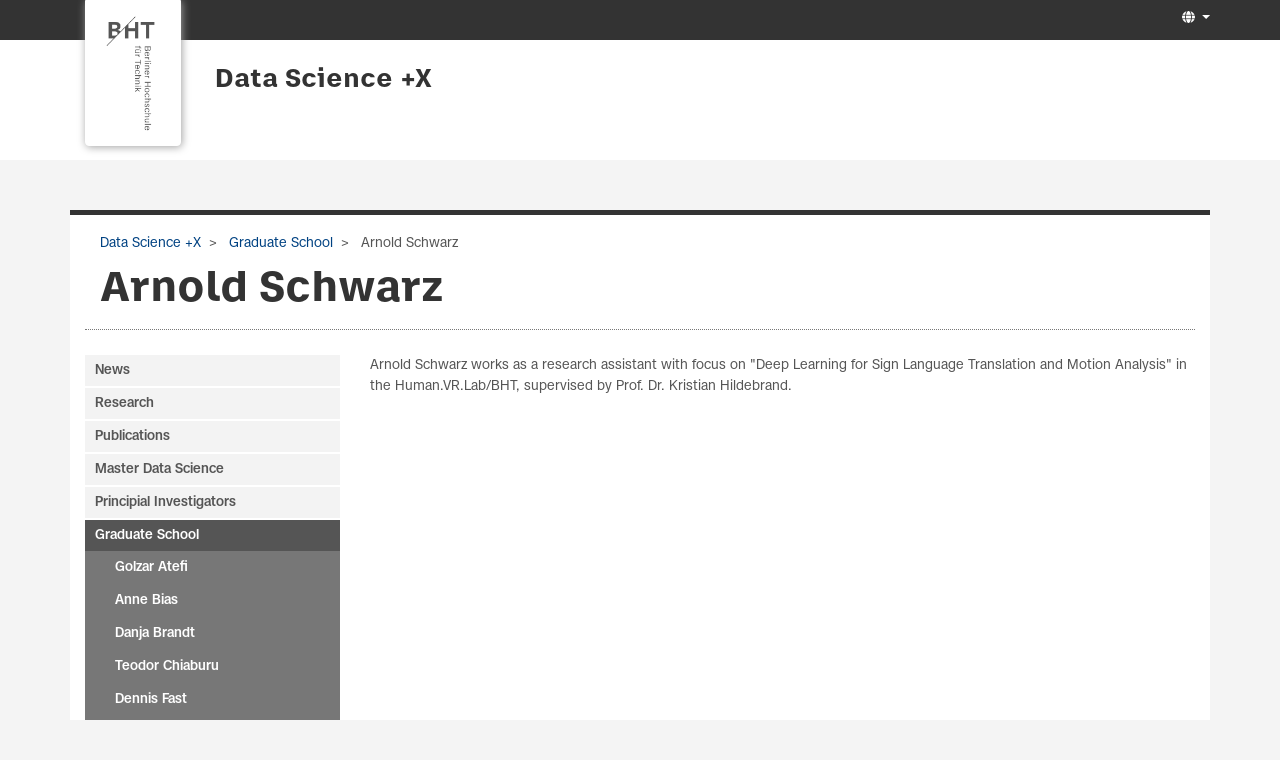

--- FILE ---
content_type: text/html; charset=utf-8
request_url: https://projekt.bht-berlin.de/data-science/graduate-school/arnold-schwarz/?print=http%3A%2F%2Fwww.hm.com
body_size: 10447
content:
<!DOCTYPE html>
<html lang="de">
<head>

<meta charset="utf-8">
<!-- 
	This website is powered by TYPO3 - inspiring people to share!
	TYPO3 is a free open source Content Management Framework initially created by Kasper Skaarhoj and licensed under GNU/GPL.
	TYPO3 is copyright 1998-2026 of Kasper Skaarhoj. Extensions are copyright of their respective owners.
	Information and contribution at https://typo3.org/
-->

<base href="https://projekt.bht-berlin.de/">
<link rel="icon" href="/favicon.ico" type="image/vnd.microsoft.icon">
<title>Projekt: Arnold Schwarz</title>
<meta name="generator" content="TYPO3 CMS" />
<meta name="viewport" content="width=device-width, initial-scale=1" />
<meta name="twitter:card" content="summary" />


<link rel="stylesheet" href="/typo3temp/assets/t3sbootstrap/css/bootstrap-7d9662ac002c6b48e839eb6a792899ea6ed88fd5b5b8216ccbfbfe35d5a991be.css?1695913177" media="all">
<link rel="stylesheet" href="/typo3conf/ext/powermail/Resources/Public/Css/Basic.css?1669719924" media="all">
<link rel="stylesheet" href="/typo3conf/ext/t3sbootstrap/Resources/Public/Styles/t3sbootstrap.css?1695651507" media="all">
<link rel="stylesheet" href="/typo3conf/ext/t3sbootstrap/Resources/Public/Contrib/Fontawesome/css/fontawesomeMinLink.css?1695651507" media="all">
<link rel="stylesheet" href="fileadmin/Resources/css/glyphicons.css?1691141825" media="all">
<link rel="stylesheet" href="fileadmin/T3SB/Resources/Public/CSS/font-awesome.min.css?1690988243" media="all">
<link rel="stylesheet" href="/fileadmin/Resources/css/jquery.mmenu.all.css?1691141825" media="all">
<link rel="stylesheet" href="/fileadmin/Resources/css/beuth.css?1700220119" media="all">
<link rel="stylesheet" href="/fileadmin/Resources/css/beuth_print.css?1691141825" media="print">
<link href="/typo3temp/assets/t3sbootstrap_3fd5032a5b.css?1693235104" rel="stylesheet" >






<link rel="canonical" href="https://projekt.bht-berlin.de/data-science/graduate-school/arnold-schwarz?print=http%3A%2F%2Fwww.hm.com&amp;cHash=d10b7233ff298549858eba0e3cb225c3"/>
</head>
<body id="page-4901" class="twocol_3-9 md" data-navbar-breakpoint="md" data-navbar-breakpointWidth="768">


		<div id="page" class="opopop"><div class="greenheader"><div class="container greenheader"><div class="langnav d-none d-sm-inline-block"><div id="language-menu" class="navbar-nav mb-2 mb-lg-0 dropdown" style="width: auto;"><a class="nav-link dropdown-toggle dropdown-item-language-menu" id="language" href="#" data-bs-toggle="dropdown" role="button" aria-expanded="false"><i class="fa-navlink fas fa-globe me-1"></i></a><div class="dropdown-menu dropdown-menu-end language-menu" data-bs-popper="none"><a href="/data-science/graduate-school/arnold-schwarz?print=http%3A%2F%2Fwww.hm.com&amp;cHash=d10b7233ff298549858eba0e3cb225c3" hreflang="de" title="Deutsch"
						 class="dropdown-item active" ><span class="t3js-icon icon icon-size-small icon-state-default icon-flags-de" data-identifier="flags-de"><span class="icon-markup"><img src="/typo3/sysext/core/Resources/Public/Icons/Flags/DE.png" width="16" height="16" alt="" /></span></span>
	

						Deutsch
					</a><span class="dropdown-item text-muted"><span class="t3js-icon icon icon-size-small icon-state-default icon-flags-gb" data-identifier="flags-gb"><span class="icon-markup"><img src="/typo3/sysext/core/Resources/Public/Icons/Flags/GB.png" width="16" height="16" alt="" /></span></span>
	

						Englisch
					</span></div></div></div><div class="headertext pull-right d-none d-sm-block"></div><div class="klammer"><a href="http://www.bht-berlin.de" target="_blank"><img src="/fileadmin/Resources/logo.png"></a></div></div></div><div class="whiteheader"><div class="container"><div class="whiteheader-text"><p class="whiteheader-row-1"></p><p class="whiteheader-row-2"><a href="/data-science" class="headerLink">Data Science +X</a></p></div></div></div><div class="breadcrumb-folgeseite bbbb"><div class="container"><div class="d-print-none d-none d-sm-block"><!-- <div class="container"> --><nav aria-label="breadcrumb"><ol class="breadcrumb rounded-0 zzz"><li><a href="/data-science" title="Data Science +X"
								 >
								
	
			Data Science +X
		

							</a></li><li><a href="/data-science/graduate-school" title="Graduate School"
								 >
								
	
			Graduate School
		

							</a></li><li class="active" aria-current="page">
					
	
			Arnold Schwarz
		

				</li></ol></nav><!-- </div> --></div></div></div><nav id="main-navbar" class="navbar navbar-light navbar-expand-md clickableparent bg-white fixed-top"><div class="container"><a href="https://prof115.bht-berlin.de/" class="navbar-brand me-0 me-md-2"><img class="img-fluid" alt="Company Logo" src="/fileadmin/Resources/BHT_Logo_horizontal_Anthrazit_transparent.svg" width="30" height="24" /></a><button class="navbar-toggler" type="button" data-bs-toggle="offcanvas" data-bs-target="#navbarToggler" aria-controls="navbarToggler" aria-expanded="false" aria-label="Toggle navigation"><span class="navbar-toggler-icon"></span></button><div id="navbarToggler" class="offcanvas offcanvas-end" tabindex="-1" aria-labelledby="offcanvasNavbarLabel"><div class="offcanvas-header pb-0"><a class="mm-title">Menu</a><!-- <a href="https://prof115.bht-berlin.de/" class="navbar-brand me-0 me-md-2"><p class="offcanvas-title h5" id="offcanvasNavbarLabel" style="color:rgba(0, 0, 0, 0.75)">
				Company Name
			</p></a> --><button type="button" class="btn-close btn-close-dark text-reset" data-bs-dismiss="offcanvas" aria-label="Close"></button></div><div class="offcanvas-body"><div class="navbar-nav main-navbarnav me-auto"><div id="nav-item-2636" class="nav-item"><a class="nav-link"
									href="/data-science/news"
										target="_self"
											title="News">
									
 News

								</a></div><div id="nav-item-2649" class="nav-item dropdown"><a class="nav-link dropdown-toggle dropdown-item-2649"
			id="dropdown-menu-2649"
			href="/data-science/research"
			data-bs-toggle="dropdown"
			role="button"
			aria-expanded="false"
			title="Research"
			>
			
 Research

		</a><div class="dropdown-menu" aria-labelledby="dropdown-menu-2649"><div class="dropdown dropend"><a id="dropdown-layout-5448"
							href="/data-science/research/ai-health-cell-biology"
							class="has-submenu dropdown-item dropdown-toggle dropdown-item-5448"
							data-bs-toggle="dropdown" aria-haspopup="true" aria-expanded="false"
							>
							
 AI + Health + Cell Biology

						</a><div class="dropdown-submenu dropdown-menu" aria-labelledby="dropdown-layout-5448"><a class="dropdown-item dropdown-item-7045"
		href="/data-science/research/ai-health-cell-biology/appl-fm-dfg" title="APPL-FM (DFG)"
		target="_self"
		>
		
 APPL-FM (DFG)

	</a><a class="dropdown-item dropdown-item-7638"
		href="/data-science/research/ai-health-cell-biology/swambit-bmftr" title="SWAMBIT (BMFTR)"
		target="_self"
		>
		
 SWAMBIT (BMFTR)

	</a><a class="dropdown-item dropdown-item-7044"
		href="/data-science/research/ai-health-cell-biology/kip-sdm-bmbf-1" title="KIP-SDM (BMBF)"
		target="_self"
		>
		
 KIP-SDM (BMBF)

	</a><a class="dropdown-item dropdown-item-5554"
		href="/data-science/research/ai-health-cell-biology/comfort-eu" title="COMFORT (EU)"
		target="_self"
		>
		
 COMFORT (EU)

	</a><a class="dropdown-item dropdown-item-5555"
		href="/data-science/research/ai-health-cell-biology/pan-assistant-bmbf" title="PAN-Assistant (BMBF)"
		target="_self"
		>
		
 PAN-Assistant (BMBF)

	</a><a class="dropdown-item dropdown-item-5557"
		href="/data-science/research/ai-health-cell-biology/anorexiavr-bmg" title="AnorexiaVR (BMG)"
		target="_self"
		>
		
 AnorexiaVR (BMG)

	</a><a class="dropdown-item dropdown-item-5324"
		href="/data-science/research/ai-health-cell-biology/vitalabmobile-bmbf" title="VITALab.Mobile (BMBF)"
		target="_self"
		>
		
 VITALab.Mobile (BMBF)

	</a><a class="dropdown-item dropdown-item-5325"
		href="/data-science/research/ai-health-cell-biology/beware-bmbf" title="BewARe (BMBF)"
		target="_self"
		>
		
 BewARe (BMBF)

	</a><a class="dropdown-item dropdown-item-7685"
		href="/data-science/research/ai-health-cell-biology/babeluga-digital" title="BABELUGA - Digital"
		target="_self"
		>
		
 BABELUGA - Digital

	</a><a class="dropdown-item dropdown-item-5443"
		href="/data-science/research/ai-health-cell-biology/outcome-prediction-from-patient-letters" title="Outcome Prediction from Patient Letters"
		target="_self"
		>
		
 Outcome Prediction from Patient Letters

	</a><a class="dropdown-item dropdown-item-5444"
		href="/data-science/research/ai-health-cell-biology/clinical-assertion-classification" title="Clinical Assertion Classification"
		target="_self"
		>
		
 Clinical Assertion Classification

	</a><a class="dropdown-item dropdown-item-5446"
		href="/data-science/research/ai-health-cell-biology/a-prediction-model-for-permanent-graft-loss-in-renal-transplant-patients" title="A prediction model for permanent graft loss in renal transplant patients"
		target="_self"
		>
		
 A prediction model for permanent graft loss in renal transplant patients

	</a><a class="dropdown-item dropdown-item-5350"
		href="/data-science/research/ai-health-cell-biology/a-quantitative-force-map-of-the-mitotic-spindle-dfg" title="A Quantitative Force Map of the Mitotic Spindle (DFG)"
		target="_self"
		>
		
 A Quantitative Force Map of the Mitotic Spindle (DFG)

	</a><a class="dropdown-item dropdown-item-5349"
		href="/data-science/research/ai-health-cell-biology/cellbioprints-ifaf" title="CELLbioprints (IFAF)"
		target="_self"
		>
		
 CELLbioprints (IFAF)

	</a><a class="dropdown-item dropdown-item-5323"
		href="/data-science/research/ai-health-cell-biology/vr-reach-ifaf" title="VR-REACH (IFAF)"
		target="_self"
		>
		
 VR-REACH (IFAF)

	</a><a class="dropdown-item dropdown-item-5327"
		href="/data-science/research/ai-health-cell-biology/vessel-segmentation" title="Vessel Segmentation"
		target="_self"
		>
		
 Vessel Segmentation

	</a><a class="dropdown-item dropdown-item-5562"
		href="/data-science/research/ai-health-cell-biology/berlin-zoo" title="Berlin ZOO"
		target="_self"
		>
		
 Berlin ZOO

	</a><a class="dropdown-item dropdown-item-5447"
		href="/data-science/research/ai-health-cell-biology/cross-lingual-knowledge-transfer-for-clinical-phenotyping" title="Cross-Lingual Knowledge Transfer for Clinical Phenotyping"
		target="_self"
		>
		
 Cross-Lingual Knowledge Transfer for Clinical Phenotyping

	</a></div></div><div class="dropdown dropend"><a id="dropdown-layout-5637"
							href="/data-science/research/ai-industry-and-service"
							class="has-submenu dropdown-item dropdown-toggle dropdown-item-5637"
							data-bs-toggle="dropdown" aria-haspopup="true" aria-expanded="false"
							>
							
 AI + Industry and Service

						</a><div class="dropdown-submenu dropdown-menu" aria-labelledby="dropdown-layout-5637"><a class="dropdown-item dropdown-item-7637"
		href="/data-science/research/ai-industry-and-service/ai4scm-bmbf-1" title="SOOFI (BMWE)"
		target="_self"
		>
		
 SOOFI (BMWE)

	</a><a class="dropdown-item dropdown-item-5798"
		href="/data-science/research/ai-industry-and-service/ai4scm-bmbf" title="AI4SCM (BMBF)"
		target="_self"
		>
		
 AI4SCM (BMBF)

	</a><a class="dropdown-item dropdown-item-5799"
		href="/data-science/research/ai-industry-and-service/more-with-less-bmbf" title="More-With-Less (BMBF)"
		target="_self"
		>
		
 More-With-Less (BMBF)

	</a><a class="dropdown-item dropdown-item-5560"
		href="/data-science/research/ai-industry-and-service/riwwer-bmwk" title="RIWWER (BMWK)"
		target="_self"
		>
		
 RIWWER (BMWK)

	</a><a class="dropdown-item dropdown-item-4266"
		href="/data-science/research/ai-industry-and-service/servicemeister-bmwk" title="Servicemeister (BMWK)"
		target="_self"
		>
		
 Servicemeister (BMWK)

	</a><a class="dropdown-item dropdown-item-4117"
		href="/data-science/research/ai-industry-and-service/plass-bmwk" title="PLASS (BMWK)"
		target="_self"
		>
		
 PLASS (BMWK)

	</a><a class="dropdown-item dropdown-item-7684"
		href="/data-science/research/ai-industry-and-service/intersectionality" title="Intersectionality"
		target="_self"
		>
		
 Intersectionality

	</a></div></div><div class="dropdown dropend"><a id="dropdown-layout-5640"
							href="/data-science/research/green-ai-ai-in-biodiversity"
							class="has-submenu dropdown-item dropdown-toggle dropdown-item-5640"
							data-bs-toggle="dropdown" aria-haspopup="true" aria-expanded="false"
							>
							
 Green AI + AI in Biodiversity

						</a><div class="dropdown-submenu dropdown-menu" aria-labelledby="dropdown-layout-5640"><a class="dropdown-item dropdown-item-5319"
		href="/data-science/research/green-ai-ai-in-biodiversity/gca-bmuv" title="GCA (BMUV)"
		target="_self"
		>
		
 GCA (BMUV)

	</a><a class="dropdown-item dropdown-item-5330"
		href="/data-science/research/green-ai-ai-in-biodiversity/kinsekt-bmuv" title="KInsekt (BMUV)"
		target="_self"
		>
		
 KInsekt (BMUV)

	</a><a class="dropdown-item dropdown-item-5320"
		href="/data-science/research/green-ai-ai-in-biodiversity/forecasting-energy-cost-efre" title="Forecasting Energy Cost (EFRE)"
		target="_self"
		>
		
 Forecasting Energy Cost (EFRE)

	</a><a class="dropdown-item dropdown-item-5321"
		href="/data-science/research/green-ai-ai-in-biodiversity/maschinelles-lernen-fuer-biodiversitaet-bmuv" title="Maschinelles Lernen für Biodiversität (BMUV)"
		target="_self"
		>
		
 Maschinelles Lernen für Biodiversität (BMUV)

	</a></div></div><div class="dropdown dropend"><a id="dropdown-layout-5639"
							href="/data-science/research/ai-hci"
							class="has-submenu dropdown-item dropdown-toggle dropdown-item-5639"
							data-bs-toggle="dropdown" aria-haspopup="true" aria-expanded="false"
							>
							
 AI + HCI

						</a><div class="dropdown-submenu dropdown-menu" aria-labelledby="dropdown-layout-5639"><a class="dropdown-item dropdown-item-6697"
		href="/data-science/research/ai-hci/real-time-intersensory-discomfort-compensation-dfg" title="Real-time Intersensory Discomfort Compensation (DFG)"
		target="_self"
		>
		
 Real-time Intersensory Discomfort Compensation (DFG)

	</a><a class="dropdown-item dropdown-item-6698"
		href="/data-science/research/ai-hci/manipulating-virtual-self-perception-through-visuo-haptic-avatar-parameters-dfg" title="Manipulating Virtual Self-Perception through Visuo-haptic Avatar Parameters (DFG)"
		target="_self"
		>
		
 Manipulating Virtual Self-Perception through Visuo-haptic Avatar Parameters (DFG)

	</a><a class="dropdown-item dropdown-item-4570"
		href="/data-science/research/humanvrlab-bmbf" title="Human.VR.Lab (BMBF)"
		target="_self"
		>
		
 Human.VR.Lab (BMBF)

	</a><a class="dropdown-item dropdown-item-5329"
		href="/data-science/research/ai-hci/pervasive-touch-dfg" title="Pervasive Touch (DFG)"
		target="_self"
		>
		
 Pervasive Touch (DFG)

	</a><a class="dropdown-item dropdown-item-5800"
		href="/data-science/research/ai-hci/illusionary-surface-interfaces-dfg" title="Illusionary Surface Interfaces (DFG)"
		target="_self"
		>
		
 Illusionary Surface Interfaces (DFG)

	</a><a class="dropdown-item dropdown-item-5556"
		href="/data-science/research/ai-hci/hapticio-bmbf" title="HapticIO (BMBF)"
		target="_self"
		>
		
 HapticIO (BMBF)

	</a><a class="dropdown-item dropdown-item-5328"
		href="/data-science/research/ai-hci/wink-gestensteuerung-bmbf" title="WINK _ Gestensteuerung (BMBF)"
		target="_self"
		>
		
 WINK _ Gestensteuerung (BMBF)

	</a><a class="dropdown-item dropdown-item-5326"
		href="/data-science/research/interaction-based-rdw" title="Interaction-based RDW"
		target="_self"
		>
		
 Interaction-based RDW

	</a></div></div><div class="dropdown dropend"><a id="dropdown-layout-5638"
							href="/data-science/research/ai-education"
							class="has-submenu dropdown-item dropdown-toggle dropdown-item-5638"
							data-bs-toggle="dropdown" aria-haspopup="true" aria-expanded="false"
							>
							
 AI + Education

						</a><div class="dropdown-submenu dropdown-menu" aria-labelledby="dropdown-layout-5638"><a class="dropdown-item dropdown-item-4785"
		href="/data-science/research/disea-bmbf" title="DiSEA (BMBF)"
		target="_self"
		>
		
 DiSEA (BMBF)

	</a><a class="dropdown-item dropdown-item-4547"
		href="/data-science/research/ai-education/students-advice" title="Students Advice"
		target="_self"
		>
		
 Students Advice

	</a><a class="dropdown-item dropdown-item-5561"
		href="/data-science/research/ai-education/monitoring-peace-security-dsf" title="Monitoring: Peace & Security (DSF)"
		target="_self"
		>
		
 Monitoring: Peace & Security (DSF)

	</a><a class="dropdown-item dropdown-item-4573"
		href="/data-science/research/flfddr-dfg" title="FLFDDR (DFG)"
		target="_self"
		>
		
 FLFDDR (DFG)

	</a><a class="dropdown-item dropdown-item-5338"
		href="/data-science/research/ai-education/meduator-bmbf" title="mEDUator (BMBF)"
		target="_self"
		>
		
 mEDUator (BMBF)

	</a><a class="dropdown-item dropdown-item-7686"
		href="/data-science/research/ai-education/nlp-education" title="NLP Education"
		target="_self"
		>
		
 NLP Education

	</a></div></div><div class="dropdown dropend"><a id="dropdown-layout-5641"
							href="/data-science/research/data-quality-research"
							class="has-submenu dropdown-item dropdown-toggle dropdown-item-5641"
							data-bs-toggle="dropdown" aria-haspopup="true" aria-expanded="false"
							>
							
 Data Quality Research

						</a><div class="dropdown-submenu dropdown-menu" aria-labelledby="dropdown-layout-5641"><a class="dropdown-item dropdown-item-5174"
		href="/data-science/research/synthnet-bmbf" title="SynthNet (BMBF)"
		target="_self"
		>
		
 SynthNet (BMBF)

	</a><a class="dropdown-item dropdown-item-5318"
		href="/data-science/research/data-quality-in-machine-learning-systems" title="Data Quality in Machine Learning Systems"
		target="_self"
		>
		
 Data Quality in Machine Learning Systems

	</a><a class="dropdown-item dropdown-item-5317"
		href="/data-science/research/transparency-in-machine-learning" title="Transparency in Machine Learning"
		target="_self"
		>
		
 Transparency in Machine Learning

	</a></div></div><div class="dropdown dropend"><a id="dropdown-layout-3686"
							href="/data-science/research/more"
							class="has-submenu dropdown-item dropdown-toggle dropdown-item-3686"
							data-bs-toggle="dropdown" aria-haspopup="true" aria-expanded="false"
							>
							
 more...

						</a><div class="dropdown-submenu dropdown-menu" aria-labelledby="dropdown-layout-3686"><a class="dropdown-item dropdown-item-3510"
		href="/data-science/research/more/nohate-bmbf" title="NOHATE (BMBF)"
		target="_self"
		>
		
 NOHATE (BMBF)

	</a><a class="dropdown-item dropdown-item-4265"
		href="/data-science/research/more/smart-md-bmwi" title="Smart-MD (BMWi)"
		target="_self"
		>
		
 Smart-MD (BMWi)

	</a><a class="dropdown-item dropdown-item-2655"
		href="/data-science/research/more/macss-bmwi" title="MACSS (BMWi)"
		target="_self"
		>
		
 MACSS (BMWi)

	</a><a class="dropdown-item dropdown-item-2654"
		href="/data-science/research/more/smart-data-web-bmwi" title="Smart Data Web (BMWi)"
		target="_self"
		>
		
 Smart Data Web (BMWi)

	</a><a class="dropdown-item dropdown-item-2652"
		href="/data-science/research/more/fashionbrain-h2020" title="FashionBrain (H2020)"
		target="_self"
		>
		
 FashionBrain (H2020)

	</a><a class="dropdown-item dropdown-item-5337"
		href="/data-science/research/more/pablo-ifaf" title="PABlo (IFAF)"
		target="_self"
		>
		
 PABlo (IFAF)

	</a><a class="dropdown-item dropdown-item-2653"
		href="/data-science/research/more/excell-bmwi" title="ExCELL (BMWi)"
		target="_self"
		>
		
 ExCELL (BMWi)

	</a><a class="dropdown-item dropdown-item-2656"
		href="/data-science/research/more/berlin-big-data-center-bmbf" title="Berlin Big Data Center (BMBF)"
		target="_self"
		>
		
 Berlin Big Data Center (BMBF)

	</a><a class="dropdown-item dropdown-item-2657"
		href="/data-science/research/more/smart-learning-bmbf" title="Smart Learning (BMBF)"
		target="_self"
		>
		
 Smart Learning (BMBF)

	</a><a class="dropdown-item dropdown-item-2658"
		href="/data-science/research/more/brain-bots" title="Brain-Bots"
		target="_self"
		>
		
 Brain-Bots

	</a><a class="dropdown-item dropdown-item-2659"
		href="/data-science/research/more/ocida-ifaf" title="OCIDA (IFAF)"
		target="_self"
		>
		
 OCIDA (IFAF)

	</a></div></div><a class="dropdown-item dropdown-item-4564"
									href="/data-science/research/demos"
									title="Demos"
									target="_self"
									>
									
 Demos

								</a></div></div><div id="nav-item-2660" class="nav-item"><a class="nav-link"
									href="/data-science/publications"
										target="_self"
											title="Publications">
									
 Publications

								</a></div><div id="nav-item-2670" class="nav-item"><a class="nav-link"
									href="/data-science/master-data-science"
										target="_self"
											title="Master Data Science">
									
 Master Data Science

								</a></div><div id="nav-item-2671" class="nav-item dropdown"><a class="nav-link dropdown-toggle dropdown-item-2671"
			id="dropdown-menu-2671"
			href="/data-science/principial-investigators"
			data-bs-toggle="dropdown"
			role="button"
			aria-expanded="false"
			title="Principial Investigators"
			>
			
 Principial Investigators

		</a><div class="dropdown-menu" aria-labelledby="dropdown-menu-2671"><a class="dropdown-item dropdown-item-3365"
									href="/data-science/principial-investigators/alexander-loeser"
									title="Alexander Löser"
									target="_self"
									>
									
 Alexander Löser

								</a><a class="dropdown-item dropdown-item-5143"
									href="/data-science/principial-investigators/ingeborg-beckers"
									title="Ingeborg Beckers"
									target="_self"
									>
									
 Ingeborg Beckers

								</a><a class="dropdown-item dropdown-item-3648"
									href="/data-science/principial-investigators/felix-biessmann"
									title="Felix Biessmann"
									target="_self"
									>
									
 Felix Biessmann

								</a><a class="dropdown-item dropdown-item-2672"
									href="/data-science/principial-investigators/stefan-edlich"
									title="Stefan Edlich"
									target="_self"
									>
									
 Stefan Edlich

								</a><a class="dropdown-item dropdown-item-2673"
									href="/data-science/principial-investigators/patrick-erdelt"
									title="Patrick Erdelt"
									target="_self"
									>
									
 Patrick Erdelt

								</a><a class="dropdown-item dropdown-item-2674"
									href="/data-science/principial-investigators/felix-gers"
									title="Felix Gers"
									target="_self"
									>
									
 Felix Gers

								</a><a class="dropdown-item dropdown-item-2675"
									href="/data-science/principial-investigators/kristian-hildebrand"
									title="Kristian Hildebrand"
									target="_self"
									>
									
 Kristian Hildebrand

								</a><a class="dropdown-item dropdown-item-6970"
									href="/data-science/principial-investigators/selcan-ipek-ugay"
									title="Selcan Ipek-Ugay"
									target="_self"
									>
									
 Selcan Ipek-Ugay

								</a><a class="dropdown-item dropdown-item-2677"
									href="/data-science/principial-investigators/agathe-merceron"
									title="Agathe Merceron"
									target="_self"
									>
									
 Agathe Merceron

								</a><a class="dropdown-item dropdown-item-4556"
									href="/data-science/principial-investigators/simone-reber"
									title="Simone Reber"
									target="_self"
									>
									
 Simone Reber

								</a><a class="dropdown-item dropdown-item-2678"
									href="/data-science/principial-investigators/petra-sauer"
									title="Petra Sauer"
									target="_self"
									>
									
 Petra Sauer

								</a><a class="dropdown-item dropdown-item-3102"
									href="/data-science/principial-investigators/amy-siu"
									title="Amy Siu"
									target="_self"
									>
									
 Amy Siu

								</a><a class="dropdown-item dropdown-item-4859"
									href="/data-science/principial-investigators/peter-troeger"
									title="Peter Tröger"
									target="_self"
									>
									
 Peter Tröger

								</a><a class="dropdown-item dropdown-item-4557"
									href="/data-science/principial-investigators/katrin-wolf"
									title="Katrin Wolf"
									target="_self"
									>
									
 Katrin Wolf

								</a><a class="dropdown-item dropdown-item-6971"
									href="/data-science/principial-investigators/zbigniew-jerzak"
									title="Zbigniew Jerzak"
									target="_self"
									>
									
 Zbigniew Jerzak

								</a></div></div><div id="nav-item-2679" class="nav-item dropdown"><a class="nav-link dropdown-toggle dropdown-item-2679  parent-active"
			id="dropdown-menu-2679"
			href="/data-science/graduate-school"
			data-bs-toggle="dropdown"
			role="button"
			aria-expanded="false"
			title="Graduate School"
			>
			
 Graduate School

		</a><div class="dropdown-menu" aria-labelledby="dropdown-menu-2679"><a class="dropdown-item dropdown-item-6498"
									href="/data-science/graduate-school/golzar-atefi"
									title="Golzar Atefi"
									target="_self"
									>
									
 Golzar Atefi

								</a><a class="dropdown-item dropdown-item-5342"
									href="/data-science/graduate-school/anne-bias"
									title="Anne Bias"
									target="_self"
									>
									
 Anne Bias

								</a><a class="dropdown-item dropdown-item-5343"
									href="/data-science/graduate-school/danja-brandt"
									title="Danja Brandt"
									target="_self"
									>
									
 Danja Brandt

								</a><a class="dropdown-item dropdown-item-5340"
									href="/data-science/graduate-school/teodor-chiaburu"
									title="Teodor Chiaburu"
									target="_self"
									>
									
 Teodor Chiaburu

								</a><a class="dropdown-item dropdown-item-6502"
									href="/data-science/graduate-school/dennis-fast"
									title="Dennis Fast"
									target="_self"
									>
									
 Dennis Fast

								</a><a class="dropdown-item dropdown-item-4567"
									href="/data-science/graduate-school/alexei-figueroa"
									title="Alexei Figueroa"
									target="_self"
									>
									
 Alexei Figueroa

								</a><a class="dropdown-item dropdown-item-6497"
									href="/data-science/graduate-school/alexander-flick"
									title="Alexander Flick"
									target="_self"
									>
									
 Alexander Flick

								</a><a class="dropdown-item dropdown-item-6967"
									href="/data-science/graduate-school/alexander-flick-1"
									title="Jan Frick"
									target="_self"
									>
									
 Jan Frick

								</a><a class="dropdown-item dropdown-item-5344"
									href="/data-science/graduate-school/nora-goetze"
									title="Nora Götze"
									target="_self"
									>
									
 Nora Götze

								</a><a class="dropdown-item dropdown-item-5617"
									href="/data-science/graduate-school/teodora-dogaru"
									title="Teodora Dogaru"
									target="_self"
									>
									
 Teodora Dogaru

								</a><a class="dropdown-item dropdown-item-4568"
									href="/data-science/graduate-school/paul-grundmann"
									title="Paul Grundmann"
									target="_self"
									>
									
 Paul Grundmann

								</a><a class="dropdown-item dropdown-item-5546"
									href="/data-science/graduate-school/johannes-hoster"
									title="Johannes Hoster"
									target="_self"
									>
									
 Johannes Hoster

								</a><a class="dropdown-item dropdown-item-5345"
									href="/data-science/graduate-school/sebastian-jaeger"
									title="Sebastian Jäger"
									target="_self"
									>
									
 Sebastian Jäger

								</a><a class="dropdown-item dropdown-item-6499"
									href="/data-science/graduate-school/philipp-jung"
									title="Philipp Jung"
									target="_self"
									>
									
 Philipp Jung

								</a><a class="dropdown-item dropdown-item-2684"
									href="/data-science/graduate-school/torsten-kilias"
									title="Torsten Kilias"
									target="_self"
									>
									
 Torsten Kilias

								</a><a class="dropdown-item dropdown-item-6490"
									href="/data-science/graduate-school/cem-kozcuer"
									title="Cem Kozcuer"
									target="_self"
									>
									
 Cem Kozcuer

								</a><a class="dropdown-item dropdown-item-5547"
									href="/data-science/graduate-school/joshua-leibrock"
									title="Joshua Leibrock"
									target="_self"
									>
									
 Joshua Leibrock

								</a><a class="dropdown-item dropdown-item-5341"
									href="/data-science/graduate-school/maximillian-letter"
									title="Maximillian Letter"
									target="_self"
									>
									
 Maximillian Letter

								</a><a class="dropdown-item dropdown-item-7674"
									href="/data-science/graduate-school/leonhard-liu"
									title="Leonhard Liu"
									target="_self"
									>
									
 Leonhard Liu

								</a><a class="dropdown-item dropdown-item-6501"
									href="/data-science/graduate-school/vy-nguyen"
									title="Vy Nguyen"
									target="_self"
									>
									
 Vy Nguyen

								</a><a class="dropdown-item dropdown-item-4569"
									href="/data-science/graduate-school/tom-oberhauser"
									title="Tom Oberhauser"
									target="_self"
									>
									
 Tom Oberhauser

								</a><a class="dropdown-item dropdown-item-5549"
									href="/data-science/graduate-school/juan-felipe-olaya-figueroa"
									title="Juan Felipe Olaya Figueroa"
									target="_self"
									>
									
 Juan Felipe Olaya Figueroa

								</a><a class="dropdown-item dropdown-item-4546"
									href="/data-science/graduate-school/jens-michalis-papaioannou"
									title="Jens-Michalis Papaioannou"
									target="_self"
									>
									
 Jens-Michalis Papaioannou

								</a><a class="dropdown-item dropdown-item-5339"
									href="/data-science/graduate-school/mirko-pleitner"
									title="Mirko Pleitner"
									target="_self"
									>
									
 Mirko Pleitner

								</a><a class="dropdown-item dropdown-item-5347"
									href="/data-science/graduate-school/dennis-ritter"
									title="Dennis Ritter"
									target="_self"
									>
									
 Dennis Ritter

								</a><a class="dropdown-item dropdown-item-6500"
									href="/data-science/graduate-school/tom-roehr"
									title="Tom Röhr"
									target="_self"
									>
									
 Tom Röhr

								</a><a class="dropdown-item dropdown-item-6496"
									href="/data-science/graduate-school/adriana-jessica-sanchez-garcia"
									title="Adriana Jessica Sanchez Garcia"
									target="_self"
									>
									
 Adriana Jessica Sanchez Garcia

								</a><a class="dropdown-item dropdown-item-4900"
									href="/data-science/graduate-school/thereza-schmelter"
									title="Thereza Schmelter"
									target="_self"
									>
									
 Thereza Schmelter

								</a><a class="dropdown-item dropdown-item-4901 active"
									href="/data-science/graduate-school/arnold-schwarz"
									title="Arnold Schwarz"
									target="_self"
									 aria-current="page">
									
 Arnold Schwarz

								</a><a class="dropdown-item dropdown-item-6968"
									href="/data-science/graduate-school/alexander-flick-1-1"
									title="Thomas Steffek"
									target="_self"
									>
									
 Thomas Steffek

								</a><a class="dropdown-item dropdown-item-6969"
									href="/data-science/graduate-school/justus-westerhoff"
									title="Justus Westerhoff"
									target="_self"
									>
									
 Justus Westerhoff

								</a><a class="dropdown-item dropdown-item-5548"
									href="/data-science/graduate-school/jan-willms"
									title="Jan Willms"
									target="_self"
									>
									
 Jan Willms

								</a><div class="dropdown dropend"><a id="dropdown-layout-3451"
							href="/data-science/graduate-school/alumni-doctorates"
							class="has-submenu dropdown-item dropdown-toggle dropdown-item-3451"
							data-bs-toggle="dropdown" aria-haspopup="true" aria-expanded="false"
							>
							
 Alumni / Doctorates

						</a><div class="dropdown-submenu dropdown-menu" aria-labelledby="dropdown-layout-3451"><a class="dropdown-item dropdown-item-4897"
		href="/data-science/graduate-school/kerstin-wagner" title="Dr. Kerstin Wagner"
		target="_self"
		>
		
 Dr. Kerstin Wagner

	</a><a class="dropdown-item dropdown-item-5346"
		href="/data-science/graduate-school/marco-kurzweg" title="Dr. Marco Kurzweg"
		target="_self"
		>
		
 Dr. Marco Kurzweg

	</a><a class="dropdown-item dropdown-item-7342"
		href="/data-science/graduate-school/benjamin-winter-1" title="Dr. Benjamin Winter"
		target="_self"
		>
		
 Dr. Benjamin Winter

	</a><a class="dropdown-item dropdown-item-3455"
		href="/data-science/graduate-school/betty-van-aken" title="Dr. Betty van Aken"
		target="_self"
		>
		
 Dr. Betty van Aken

	</a><a class="dropdown-item dropdown-item-2689"
		href="/data-science/graduate-school/dr-rudolf-schneider" title="Dr. Rudolf Schneider"
		target="_self"
		>
		
 Dr. Rudolf Schneider

	</a><a class="dropdown-item dropdown-item-4896"
		href="/data-science/graduate-school/alumni-doctorates/dr-ing-tabea-kossen" title="Dr.-Ing. Tabea Kossen"
		target="_self"
		>
		
 Dr.-Ing. Tabea Kossen

	</a><a class="dropdown-item dropdown-item-2681"
		href="/data-science/graduate-school/alumni-doctorates/dr-sebastian-arnold" title="Dr. Sebastian Arnold"
		target="_self"
		>
		
 Dr. Sebastian Arnold

	</a><a class="dropdown-item dropdown-item-4113"
		href="/data-science/graduate-school/alumni-doctorates/dr-konstantina-lazaridou" title="Dr. Konstantina Lazaridou"
		target="_self"
		>
		
 Dr. Konstantina Lazaridou

	</a><a class="dropdown-item dropdown-item-3452"
		href="/data-science/graduate-school/alumni-doctorates/dr-christopher-krauss" title="Dr. Christopher Krauß"
		target="_self"
		>
		
 Dr. Christopher Krauß

	</a><a class="dropdown-item dropdown-item-2682"
		href="/data-science/graduate-school/alumni-doctorates/eduard-bergen" title="Eduard Bergen"
		target="_self"
		>
		
 Eduard Bergen

	</a><a class="dropdown-item dropdown-item-2686"
		href="/data-science/graduate-school/alumni-doctorates/felix-kunde" title="Felix Kunde"
		target="_self"
		>
		
 Felix Kunde

	</a><a class="dropdown-item dropdown-item-3456"
		href="/data-science/graduate-school/alumni-doctorates/stephan-pieper" title="Stephan Pieper"
		target="_self"
		>
		
 Stephan Pieper

	</a><a class="dropdown-item dropdown-item-3454"
		href="/data-science/graduate-school/alumni-doctorates/bettina-meisdrock" title="Bettina Meisdrock"
		target="_self"
		>
		
 Bettina Meisdrock

	</a><a class="dropdown-item dropdown-item-3453"
		href="/data-science/graduate-school/alumni-doctorates/iurii-chernushenko" title="Iurii Chernushenko"
		target="_self"
		>
		
 Iurii Chernushenko

	</a><a class="dropdown-item dropdown-item-4115"
		href="/data-science/graduate-school/alumni-doctorates/christopher-kuemmel" title="Christopher Kümmel"
		target="_self"
		>
		
 Christopher Kümmel

	</a></div></div></div></div><div id="nav-item-2690" class="nav-item"><a class="nav-link"
									href="/data-science/partner"
										target="_self"
											title="Partner">
									
 Partner

								</a></div><div id="nav-item-2691" class="nav-item dropdown"><a class="nav-link dropdown-toggle dropdown-item-2691"
			id="dropdown-menu-2691"
			href="/data-science/tech-startups"
			data-bs-toggle="dropdown"
			role="button"
			aria-expanded="false"
			title="Tech-Startups"
			>
			
 Tech-Startups

		</a><div class="dropdown-menu" aria-labelledby="dropdown-menu-2691"><a class="dropdown-item dropdown-item-2692"
									href="/data-science/tech-startups/qualifiction"
									title="QualiFiction"
									target="_self"
									>
									
 QualiFiction

								</a><a class="dropdown-item dropdown-item-2693"
									href="/data-science/tech-startups/pyramics"
									title="Pyramics"
									target="_self"
									>
									
 Pyramics

								</a><a class="dropdown-item dropdown-item-3103"
									href="/data-science/tech-startups/beezdata"
									title="BeezData"
									target="_self"
									>
									
 BeezData

								</a></div></div><div id="nav-item-2694" class="nav-item"><a class="nav-link"
									href="/data-science/infrastructure"
										target="_self"
											title="Infrastructure">
									
 Infrastructure

								</a></div><div id="nav-item-2695" class="nav-item"><a class="nav-link"
									href="/data-science/data-science-in-berlin"
										target="_self"
											title="Data Science in Berlin">
									
 Data Science in Berlin

								</a></div><div id="nav-item-2635" class="nav-item"><a class="nav-link"
									href="/data-science/contact"
										target="_self"
											title="Contact">
									
 Contact

								</a></div></div><div id="language-menu" class="navbar-nav mb-2 mb-lg-0 dropdown" style="width: auto;"><a class="nav-link dropdown-toggle dropdown-item-language-menu" id="language" href="#" data-bs-toggle="dropdown" role="button" aria-expanded="false"><i class="fa-navlink fas fa-globe me-1"></i></a><div class="dropdown-menu dropdown-menu-end language-menu" data-bs-popper="none"><a href="/data-science/graduate-school/arnold-schwarz?print=http%3A%2F%2Fwww.hm.com&amp;cHash=d10b7233ff298549858eba0e3cb225c3" hreflang="de" title="Deutsch"
						 class="dropdown-item active" ><span class="t3js-icon icon icon-size-small icon-state-default icon-flags-de" data-identifier="flags-de"><span class="icon-markup"><img src="/typo3/sysext/core/Resources/Public/Icons/Flags/DE.png" width="16" height="16" alt="" /></span></span>
	

						Deutsch
					</a><span class="dropdown-item text-muted"><span class="t3js-icon icon icon-size-small icon-state-default icon-flags-gb" data-identifier="flags-gb"><span class="icon-markup"><img src="/typo3/sysext/core/Resources/Public/Icons/Flags/GB.png" width="16" height="16" alt="" /></span></span>
	

						Englisch
					</span></div></div></div></div></div></nav><div class="nopadding container"><div class="jumbotron nopadding container jjj"></div></div><div class="ooo jumbotron-content w-100"></div></div><div class="container"><div id="page-content" ><div class="row content-row"><div class="container"><div class="pagetitle col-sm-12 uuuu"><h1>
				Arnold Schwarz
			</h1></div></div><main class="uzuzuz col-md-9 main-content order-md-2"><div id="c31916" class="fsc-default ce-textmedia"><p> Arnold Schwarz works as a research assistant with focus on "Deep Learning for Sign Language Translation and Motion Analysis" in the Human.VR.Lab/BHT, supervised by Prof. Dr. Kristian Hildebrand. </p></div></main><aside class="col-md-3 order-md-1 d-none d-sm-block"><div class="d-md-flex mb-3 cccc submenu"><ul class="nav flex-column flex-nowrap nav-pills w-100 nav-stacked"><li class="nav-item"><a href="/data-science/news" class="dd nav-link">
					News
				</a></li><li class="nav-item"><a class="nav-link dd-link collapsed"
											href="/data-science/research">Research</a><div class="collapse" id="submenu2649" aria-expanded="false"><ul class="flex-column nav vvvvvv"><li class="nav-item"><a class="hhh nav-link collapsed xxx dd-link"
											href="/data-science/research/ai-health-cell-biology" data-bs-toggle="collapse" data-bs-target="#submenu5448">
											
													AI + Health + Cell Biology
												
										</a><div class="collapse" id="submenu5448" aria-expanded="false"><ul class="flex-column nav vvvvvv"><li class="nav-item"><a href="/data-science/research/ai-health-cell-biology/appl-fm-dfg" class="dd nav-link">
					APPL-FM (DFG)
				</a></li><li class="nav-item"><a href="/data-science/research/ai-health-cell-biology/swambit-bmftr" class="dd nav-link">
					SWAMBIT (BMFTR)
				</a></li><li class="nav-item"><a href="/data-science/research/ai-health-cell-biology/kip-sdm-bmbf-1" class="dd nav-link">
					KIP-SDM (BMBF)
				</a></li><li class="nav-item"><a href="/data-science/research/ai-health-cell-biology/comfort-eu" class="dd nav-link">
					COMFORT (EU)
				</a></li><li class="nav-item"><a href="/data-science/research/ai-health-cell-biology/pan-assistant-bmbf" class="dd nav-link">
					PAN-Assistant (BMBF)
				</a></li><li class="nav-item"><a href="/data-science/research/ai-health-cell-biology/anorexiavr-bmg" class="dd nav-link">
					AnorexiaVR (BMG)
				</a></li><li class="nav-item"><a href="/data-science/research/ai-health-cell-biology/vitalabmobile-bmbf" class="dd nav-link">
					VITALab.Mobile (BMBF)
				</a></li><li class="nav-item"><a href="/data-science/research/ai-health-cell-biology/beware-bmbf" class="dd nav-link">
					BewARe (BMBF)
				</a></li><li class="nav-item"><a href="/data-science/research/ai-health-cell-biology/babeluga-digital" class="dd nav-link">
					BABELUGA - Digital
				</a></li><li class="nav-item"><a href="/data-science/research/ai-health-cell-biology/outcome-prediction-from-patient-letters" class="dd nav-link">
					Outcome Prediction from Patient Letters
				</a></li><li class="nav-item"><a href="/data-science/research/ai-health-cell-biology/clinical-assertion-classification" class="dd nav-link">
					Clinical Assertion Classification
				</a></li><li class="nav-item"><a href="/data-science/research/ai-health-cell-biology/a-prediction-model-for-permanent-graft-loss-in-renal-transplant-patients" class="dd nav-link">
					A prediction model for permanent graft loss in renal transplant patients
				</a></li><li class="nav-item"><a href="/data-science/research/ai-health-cell-biology/a-quantitative-force-map-of-the-mitotic-spindle-dfg" class="dd nav-link">
					A Quantitative Force Map of the Mitotic Spindle (DFG)
				</a></li><li class="nav-item"><a href="/data-science/research/ai-health-cell-biology/cellbioprints-ifaf" class="dd nav-link">
					CELLbioprints (IFAF)
				</a></li><li class="nav-item"><a href="/data-science/research/ai-health-cell-biology/vr-reach-ifaf" class="dd nav-link">
					VR-REACH (IFAF)
				</a></li><li class="nav-item"><a href="/data-science/research/ai-health-cell-biology/vessel-segmentation" class="dd nav-link">
					Vessel Segmentation
				</a></li><li class="nav-item"><a href="/data-science/research/ai-health-cell-biology/berlin-zoo" class="dd nav-link">
					Berlin ZOO
				</a></li><li class="nav-item"><a href="/data-science/research/ai-health-cell-biology/cross-lingual-knowledge-transfer-for-clinical-phenotyping" class="dd nav-link">
					Cross-Lingual Knowledge Transfer for Clinical Phenotyping
				</a></li></ul></div></li><li class="nav-item"><a class="hhh nav-link collapsed xxx dd-link"
											href="/data-science/research/ai-industry-and-service" data-bs-toggle="collapse" data-bs-target="#submenu5637">
											
													AI + Industry and Service
												
										</a><div class="collapse" id="submenu5637" aria-expanded="false"><ul class="flex-column nav vvvvvv"><li class="nav-item"><a href="/data-science/research/ai-industry-and-service/ai4scm-bmbf-1" class="dd nav-link">
					SOOFI (BMWE)
				</a></li><li class="nav-item"><a href="/data-science/research/ai-industry-and-service/ai4scm-bmbf" class="dd nav-link">
					AI4SCM (BMBF)
				</a></li><li class="nav-item"><a href="/data-science/research/ai-industry-and-service/more-with-less-bmbf" class="dd nav-link">
					More-With-Less (BMBF)
				</a></li><li class="nav-item"><a href="/data-science/research/ai-industry-and-service/riwwer-bmwk" class="dd nav-link">
					RIWWER (BMWK)
				</a></li><li class="nav-item"><a href="/data-science/research/ai-industry-and-service/servicemeister-bmwk" class="dd nav-link">
					Servicemeister (BMWK)
				</a></li><li class="nav-item"><a href="/data-science/research/ai-industry-and-service/plass-bmwk" class="dd nav-link">
					PLASS (BMWK)
				</a></li><li class="nav-item"><a href="/data-science/research/ai-industry-and-service/intersectionality" class="dd nav-link">
					Intersectionality
				</a></li></ul></div></li><li class="nav-item"><a class="hhh nav-link collapsed xxx dd-link"
											href="/data-science/research/green-ai-ai-in-biodiversity" data-bs-toggle="collapse" data-bs-target="#submenu5640">
											
													Green AI + AI in Biodiversity
												
										</a><div class="collapse" id="submenu5640" aria-expanded="false"><ul class="flex-column nav vvvvvv"><li class="nav-item"><a href="/data-science/research/green-ai-ai-in-biodiversity/gca-bmuv" class="dd nav-link">
					GCA (BMUV)
				</a></li><li class="nav-item"><a href="/data-science/research/green-ai-ai-in-biodiversity/kinsekt-bmuv" class="dd nav-link">
					KInsekt (BMUV)
				</a></li><li class="nav-item"><a href="/data-science/research/green-ai-ai-in-biodiversity/forecasting-energy-cost-efre" class="dd nav-link">
					Forecasting Energy Cost (EFRE)
				</a></li><li class="nav-item"><a href="/data-science/research/green-ai-ai-in-biodiversity/maschinelles-lernen-fuer-biodiversitaet-bmuv" class="dd nav-link">
					Maschinelles Lernen für Biodiversität (BMUV)
				</a></li></ul></div></li><li class="nav-item"><a class="hhh nav-link collapsed xxx dd-link"
											href="/data-science/research/ai-hci" data-bs-toggle="collapse" data-bs-target="#submenu5639">
											
													AI + HCI
												
										</a><div class="collapse" id="submenu5639" aria-expanded="false"><ul class="flex-column nav vvvvvv"><li class="nav-item"><a href="/data-science/research/ai-hci/real-time-intersensory-discomfort-compensation-dfg" class="dd nav-link">
					Real-time Intersensory Discomfort Compensation (DFG)
				</a></li><li class="nav-item"><a href="/data-science/research/ai-hci/manipulating-virtual-self-perception-through-visuo-haptic-avatar-parameters-dfg" class="dd nav-link">
					Manipulating Virtual Self-Perception through Visuo-haptic Avatar Parameters (DFG)
				</a></li><li class="nav-item"><a href="/data-science/research/humanvrlab-bmbf" class="dd nav-link">
					Human.VR.Lab (BMBF)
				</a></li><li class="nav-item"><a href="/data-science/research/ai-hci/pervasive-touch-dfg" class="dd nav-link">
					Pervasive Touch (DFG)
				</a></li><li class="nav-item"><a href="/data-science/research/ai-hci/illusionary-surface-interfaces-dfg" class="dd nav-link">
					Illusionary Surface Interfaces (DFG)
				</a></li><li class="nav-item"><a href="/data-science/research/ai-hci/hapticio-bmbf" class="dd nav-link">
					HapticIO (BMBF)
				</a></li><li class="nav-item"><a href="/data-science/research/ai-hci/wink-gestensteuerung-bmbf" class="dd nav-link">
					WINK _ Gestensteuerung (BMBF)
				</a></li><li class="nav-item"><a href="/data-science/research/interaction-based-rdw" class="dd nav-link">
					Interaction-based RDW
				</a></li></ul></div></li><li class="nav-item"><a class="hhh nav-link collapsed xxx dd-link"
											href="/data-science/research/ai-education" data-bs-toggle="collapse" data-bs-target="#submenu5638">
											
													AI + Education
												
										</a><div class="collapse" id="submenu5638" aria-expanded="false"><ul class="flex-column nav vvvvvv"><li class="nav-item"><a href="/data-science/research/disea-bmbf" class="dd nav-link">
					DiSEA (BMBF)
				</a></li><li class="nav-item"><a href="/data-science/research/ai-education/students-advice" class="dd nav-link">
					Students Advice
				</a></li><li class="nav-item"><a href="/data-science/research/ai-education/monitoring-peace-security-dsf" class="dd nav-link">
					Monitoring: Peace &amp; Security (DSF)
				</a></li><li class="nav-item"><a href="/data-science/research/flfddr-dfg" class="dd nav-link">
					FLFDDR (DFG)
				</a></li><li class="nav-item"><a href="/data-science/research/ai-education/meduator-bmbf" class="dd nav-link">
					mEDUator (BMBF)
				</a></li><li class="nav-item"><a href="/data-science/research/ai-education/nlp-education" class="dd nav-link">
					NLP Education
				</a></li></ul></div></li><li class="nav-item"><a class="hhh nav-link collapsed xxx dd-link"
											href="/data-science/research/data-quality-research" data-bs-toggle="collapse" data-bs-target="#submenu5641">
											
													Data Quality Research
												
										</a><div class="collapse" id="submenu5641" aria-expanded="false"><ul class="flex-column nav vvvvvv"><li class="nav-item"><a href="/data-science/research/synthnet-bmbf" class="dd nav-link">
					SynthNet (BMBF)
				</a></li><li class="nav-item"><a href="/data-science/research/data-quality-in-machine-learning-systems" class="dd nav-link">
					Data Quality in Machine Learning Systems
				</a></li><li class="nav-item"><a href="/data-science/research/transparency-in-machine-learning" class="dd nav-link">
					Transparency in Machine Learning
				</a></li></ul></div></li><li class="nav-item"><a class="hhh nav-link collapsed xxx dd-link"
											href="/data-science/research/more" data-bs-toggle="collapse" data-bs-target="#submenu3686">
											
													more...
												
										</a><div class="collapse" id="submenu3686" aria-expanded="false"><ul class="flex-column nav vvvvvv"><li class="nav-item"><a href="/data-science/research/more/nohate-bmbf" class="dd nav-link">
					NOHATE (BMBF)
				</a></li><li class="nav-item"><a href="/data-science/research/more/smart-md-bmwi" class="dd nav-link">
					Smart-MD (BMWi)
				</a></li><li class="nav-item"><a href="/data-science/research/more/macss-bmwi" class="dd nav-link">
					MACSS (BMWi)
				</a></li><li class="nav-item"><a href="/data-science/research/more/smart-data-web-bmwi" class="dd nav-link">
					Smart Data Web (BMWi)
				</a></li><li class="nav-item"><a href="/data-science/research/more/fashionbrain-h2020" class="dd nav-link">
					FashionBrain (H2020)
				</a></li><li class="nav-item"><a href="/data-science/research/more/pablo-ifaf" class="dd nav-link">
					PABlo (IFAF)
				</a></li><li class="nav-item"><a href="/data-science/research/more/excell-bmwi" class="dd nav-link">
					ExCELL (BMWi)
				</a></li><li class="nav-item"><a href="/data-science/research/more/berlin-big-data-center-bmbf" class="dd nav-link">
					Berlin Big Data Center (BMBF)
				</a></li><li class="nav-item"><a href="/data-science/research/more/smart-learning-bmbf" class="dd nav-link">
					Smart Learning (BMBF)
				</a></li><li class="nav-item"><a href="/data-science/research/more/brain-bots" class="dd nav-link">
					Brain-Bots
				</a></li><li class="nav-item"><a href="/data-science/research/more/ocida-ifaf" class="dd nav-link">
					OCIDA (IFAF)
				</a></li></ul></div></li><li class="nav-item"><a href="/data-science/research/demos" class="dd nav-link">
					Demos
				</a></li></ul></div></li><li class="nav-item"><a href="/data-science/publications" class="dd nav-link">
					Publications
				</a></li><li class="nav-item"><a href="/data-science/master-data-science" class="dd nav-link">
					Master Data Science
				</a></li><li class="nav-item"><a class="nav-link dd-link collapsed"
											href="/data-science/principial-investigators">Principial Investigators</a><div class="collapse" id="submenu2671" aria-expanded="false"><ul class="flex-column nav vvvvvv"><li class="nav-item"><a href="/data-science/principial-investigators/alexander-loeser" class="dd nav-link">
					Alexander Löser
				</a></li><li class="nav-item"><a href="/data-science/principial-investigators/ingeborg-beckers" class="dd nav-link">
					Ingeborg Beckers
				</a></li><li class="nav-item"><a href="/data-science/principial-investigators/felix-biessmann" class="dd nav-link">
					Felix Biessmann
				</a></li><li class="nav-item"><a href="/data-science/principial-investigators/stefan-edlich" class="dd nav-link">
					Stefan Edlich
				</a></li><li class="nav-item"><a href="/data-science/principial-investigators/patrick-erdelt" class="dd nav-link">
					Patrick Erdelt
				</a></li><li class="nav-item"><a href="/data-science/principial-investigators/felix-gers" class="dd nav-link">
					Felix Gers
				</a></li><li class="nav-item"><a href="/data-science/principial-investigators/kristian-hildebrand" class="dd nav-link">
					Kristian Hildebrand
				</a></li><li class="nav-item"><a href="/data-science/principial-investigators/selcan-ipek-ugay" class="dd nav-link">
					Selcan Ipek-Ugay
				</a></li><li class="nav-item"><a href="/data-science/principial-investigators/agathe-merceron" class="dd nav-link">
					Agathe Merceron
				</a></li><li class="nav-item"><a href="/data-science/principial-investigators/simone-reber" class="dd nav-link">
					Simone Reber
				</a></li><li class="nav-item"><a href="/data-science/principial-investigators/petra-sauer" class="dd nav-link">
					Petra Sauer
				</a></li><li class="nav-item"><a href="/data-science/principial-investigators/amy-siu" class="dd nav-link">
					Amy Siu
				</a></li><li class="nav-item"><a href="/data-science/principial-investigators/peter-troeger" class="dd nav-link">
					Peter Tröger
				</a></li><li class="nav-item"><a href="/data-science/principial-investigators/katrin-wolf" class="dd nav-link">
					Katrin Wolf
				</a></li><li class="nav-item"><a href="/data-science/principial-investigators/zbigniew-jerzak" class="dd nav-link">
					Zbigniew Jerzak
				</a></li></ul></div></li><li class="nav-item active"><a class="nav-link dd-link"
											href="/data-science/graduate-school">Graduate School</a><div class="collapse show" id="submenu2679" aria-expanded="true"><ul class="flex-column nav vvvvvv"><li class="nav-item"><a href="/data-science/graduate-school/golzar-atefi" class="dd nav-link">
					Golzar Atefi
				</a></li><li class="nav-item"><a href="/data-science/graduate-school/anne-bias" class="dd nav-link">
					Anne Bias
				</a></li><li class="nav-item"><a href="/data-science/graduate-school/danja-brandt" class="dd nav-link">
					Danja Brandt
				</a></li><li class="nav-item"><a href="/data-science/graduate-school/teodor-chiaburu" class="dd nav-link">
					Teodor Chiaburu
				</a></li><li class="nav-item"><a href="/data-science/graduate-school/dennis-fast" class="dd nav-link">
					Dennis Fast
				</a></li><li class="nav-item"><a href="/data-science/graduate-school/alexei-figueroa" class="dd nav-link">
					Alexei Figueroa
				</a></li><li class="nav-item"><a href="/data-science/graduate-school/alexander-flick" class="dd nav-link">
					Alexander Flick
				</a></li><li class="nav-item"><a href="/data-science/graduate-school/alexander-flick-1" class="dd nav-link">
					Jan Frick
				</a></li><li class="nav-item"><a href="/data-science/graduate-school/nora-goetze" class="dd nav-link">
					Nora Götze
				</a></li><li class="nav-item"><a href="/data-science/graduate-school/teodora-dogaru" class="dd nav-link">
					Teodora Dogaru
				</a></li><li class="nav-item"><a href="/data-science/graduate-school/paul-grundmann" class="dd nav-link">
					Paul Grundmann
				</a></li><li class="nav-item"><a href="/data-science/graduate-school/johannes-hoster" class="dd nav-link">
					Johannes Hoster
				</a></li><li class="nav-item"><a href="/data-science/graduate-school/sebastian-jaeger" class="dd nav-link">
					Sebastian Jäger
				</a></li><li class="nav-item"><a href="/data-science/graduate-school/philipp-jung" class="dd nav-link">
					Philipp Jung
				</a></li><li class="nav-item"><a href="/data-science/graduate-school/torsten-kilias" class="dd nav-link">
					Torsten Kilias
				</a></li><li class="nav-item"><a href="/data-science/graduate-school/cem-kozcuer" class="dd nav-link">
					Cem Kozcuer
				</a></li><li class="nav-item"><a href="/data-science/graduate-school/joshua-leibrock" class="dd nav-link">
					Joshua Leibrock
				</a></li><li class="nav-item"><a href="/data-science/graduate-school/maximillian-letter" class="dd nav-link">
					Maximillian Letter
				</a></li><li class="nav-item"><a href="/data-science/graduate-school/leonhard-liu" class="dd nav-link">
					Leonhard Liu
				</a></li><li class="nav-item"><a href="/data-science/graduate-school/vy-nguyen" class="dd nav-link">
					Vy Nguyen
				</a></li><li class="nav-item"><a href="/data-science/graduate-school/tom-oberhauser" class="dd nav-link">
					Tom Oberhauser
				</a></li><li class="nav-item"><a href="/data-science/graduate-school/juan-felipe-olaya-figueroa" class="dd nav-link">
					Juan Felipe Olaya Figueroa
				</a></li><li class="nav-item"><a href="/data-science/graduate-school/jens-michalis-papaioannou" class="dd nav-link">
					Jens-Michalis Papaioannou
				</a></li><li class="nav-item"><a href="/data-science/graduate-school/mirko-pleitner" class="dd nav-link">
					Mirko Pleitner
				</a></li><li class="nav-item"><a href="/data-science/graduate-school/dennis-ritter" class="dd nav-link">
					Dennis Ritter
				</a></li><li class="nav-item"><a href="/data-science/graduate-school/tom-roehr" class="dd nav-link">
					Tom Röhr
				</a></li><li class="nav-item"><a href="/data-science/graduate-school/adriana-jessica-sanchez-garcia" class="dd nav-link">
					Adriana Jessica Sanchez Garcia
				</a></li><li class="nav-item"><a href="/data-science/graduate-school/thereza-schmelter" class="dd nav-link">
					Thereza Schmelter
				</a></li><li class="nav-item active"><a href="/data-science/graduate-school/arnold-schwarz" class="dd nav-link active">
					Arnold Schwarz
				</a></li><li class="nav-item"><a href="/data-science/graduate-school/alexander-flick-1-1" class="dd nav-link">
					Thomas Steffek
				</a></li><li class="nav-item"><a href="/data-science/graduate-school/justus-westerhoff" class="dd nav-link">
					Justus Westerhoff
				</a></li><li class="nav-item"><a href="/data-science/graduate-school/jan-willms" class="dd nav-link">
					Jan Willms
				</a></li><li class="nav-item"><a class="hhh nav-link collapsed xxx dd-link"
											href="/data-science/graduate-school/alumni-doctorates" data-bs-toggle="collapse" data-bs-target="#submenu3451">
											
													Alumni / Doctorates
												
										</a><div class="collapse" id="submenu3451" aria-expanded="false"><ul class="flex-column nav vvvvvv"><li class="nav-item"><a href="/data-science/graduate-school/kerstin-wagner" class="dd nav-link">
					Dr. Kerstin Wagner
				</a></li><li class="nav-item"><a href="/data-science/graduate-school/marco-kurzweg" class="dd nav-link">
					Dr. Marco Kurzweg
				</a></li><li class="nav-item"><a href="/data-science/graduate-school/benjamin-winter-1" class="dd nav-link">
					Dr. Benjamin Winter
				</a></li><li class="nav-item"><a href="/data-science/graduate-school/betty-van-aken" class="dd nav-link">
					Dr. Betty van Aken
				</a></li><li class="nav-item"><a href="/data-science/graduate-school/dr-rudolf-schneider" class="dd nav-link">
					Dr. Rudolf Schneider
				</a></li><li class="nav-item"><a href="/data-science/graduate-school/alumni-doctorates/dr-ing-tabea-kossen" class="dd nav-link">
					Dr.-Ing. Tabea Kossen
				</a></li><li class="nav-item"><a href="/data-science/graduate-school/alumni-doctorates/dr-sebastian-arnold" class="dd nav-link">
					Dr. Sebastian Arnold
				</a></li><li class="nav-item"><a href="/data-science/graduate-school/alumni-doctorates/dr-konstantina-lazaridou" class="dd nav-link">
					Dr. Konstantina Lazaridou
				</a></li><li class="nav-item"><a href="/data-science/graduate-school/alumni-doctorates/dr-christopher-krauss" class="dd nav-link">
					Dr. Christopher Krauß
				</a></li><li class="nav-item"><a href="/data-science/graduate-school/alumni-doctorates/eduard-bergen" class="dd nav-link">
					Eduard Bergen
				</a></li><li class="nav-item"><a href="/data-science/graduate-school/alumni-doctorates/felix-kunde" class="dd nav-link">
					Felix Kunde
				</a></li><li class="nav-item"><a href="/data-science/graduate-school/alumni-doctorates/stephan-pieper" class="dd nav-link">
					Stephan Pieper
				</a></li><li class="nav-item"><a href="/data-science/graduate-school/alumni-doctorates/bettina-meisdrock" class="dd nav-link">
					Bettina Meisdrock
				</a></li><li class="nav-item"><a href="/data-science/graduate-school/alumni-doctorates/iurii-chernushenko" class="dd nav-link">
					Iurii Chernushenko
				</a></li><li class="nav-item"><a href="/data-science/graduate-school/alumni-doctorates/christopher-kuemmel" class="dd nav-link">
					Christopher Kümmel
				</a></li></ul></div></li></ul></div></li><li class="nav-item"><a href="/data-science/partner" class="dd nav-link">
					Partner
				</a></li><li class="nav-item"><a class="nav-link dd-link collapsed"
											href="/data-science/tech-startups">Tech-Startups</a><div class="collapse" id="submenu2691" aria-expanded="false"><ul class="flex-column nav vvvvvv"><li class="nav-item"><a href="/data-science/tech-startups/qualifiction" class="dd nav-link">
					QualiFiction
				</a></li><li class="nav-item"><a href="/data-science/tech-startups/pyramics" class="dd nav-link">
					Pyramics
				</a></li><li class="nav-item"><a href="/data-science/tech-startups/beezdata" class="dd nav-link">
					BeezData
				</a></li></ul></div></li><li class="nav-item"><a href="/data-science/infrastructure" class="dd nav-link">
					Infrastructure
				</a></li><li class="nav-item"><a href="/data-science/data-science-in-berlin" class="dd nav-link">
					Data Science in Berlin
				</a></li><li class="nav-item"><a href="/data-science/contact" class="dd nav-link">
					Contact
				</a></li></ul></div></aside></div></div></div><div class="custom-footer"></div></div><div id="lightboxOverlay" class="lightboxOverlay" style="display: none;"></div><div id="lightbox" class="lightbox" style="display: none;"><div class="lb-outerContainer"><div class="lb-container"><img class="lb-image"
							src="[data-uri]"><div class="lb-nav"><a class="lb-prev" href=""></a><a class="lb-next" href=""></a></div><div class="lb-loader"><a class="lb-cancel"></a></div></div></div><div class="lb-dataContainer"><div class="lb-data"><div class="lb-details"><span class="lb-caption"></span><span class="lb-number"></span></div><div class="lb-closeContainer"><a class="lb-close"></a></div></div></div></div><footer id="page-footer" class="footer navbar navbar-default footer-sticky"><div class="container"><div class="copyright col-md-5"><p>© 2026 Berliner Hochschule für Technik</p></div><div class="footernav col-md-7"><a href="http://www.bht-berlin.de/impressum/" target="_blank" class="mobilebutton external-link-new-window navfirst">Impressum/Datenschutz</a><a href="/index.php?id=2635" class="mobilebutton internal-link">Redaktion und Kontakt für diese Seite</a></div><div class="d-block d-sm-none col-md-7"></div></div></footer><p class="back-to-top st-none" title="to top" style="cursor: pointer;"><i class="fa fa-chevron-circle-up fa-4x"></i><span class="d-none">back-to-top</span></p>
<script src="/fileadmin/T3SB/Resources/Public/JS/jquery.min.js?1690988243"></script>
<script src="/fileadmin/T3SB/Resources/Public/JS/popper.js?1690988243"></script>
<script src="/fileadmin/T3SB/Resources/Public/JS/bootstrap.min.js?1690988243"></script>
<script src="/fileadmin/T3SB/Resources/Public/JS/jquery.easing.min.js?1690988243"></script>
<script src="/typo3conf/ext/powermail/Resources/Public/JavaScript/Powermail/Form.min.js?1669719924" defer="defer"></script>
<script src="/typo3conf/ext/mediaconsent/Resources/Public/js/tx_mediaconsent.js?1636713585"></script>
<script src="/fileadmin/Resources/js/jquery.mmenu.all.min.js?1691141825"></script>
<script src="/fileadmin/Resources/js/beuth.js?1691141825"></script>
<script src="/typo3conf/ext/t3sbootstrap/Resources/Public/Scripts/bootstrap5-dropdown-ml-hack.js?1695651507"></script>
<script src="/typo3temp/assets/t3sbootstrap_031a30dcc8.js?1693301228"></script>


</body>
</html>

--- FILE ---
content_type: text/css; charset=utf-8
request_url: https://projekt.bht-berlin.de/typo3conf/ext/t3sbootstrap/Resources/Public/Styles/t3sbootstrap.css?1695651507
body_size: 5928
content:
a{outline:0}.subheader{margin:0}.alert{display:grid}.code{padding:.2rem .4rem;font-size:90%;color:#bd4147;background-color:rgba(86,61,124,0.15);border-radius:.25rem;font-family:Menlo,Monaco,Consolas,"Liberation Mono","Courier New",monospace}mark{background-color:#ff0;color:#000}.back-to-top{position:fixed;bottom:2em;right:1.5em;text-decoration:none;color:#eee;background-color:transparent;opacity:.7;padding:1em;z-index:1030}.back-to-top:hover{background-color:transparent;color:#999}.text-hide{display:none}.news a{text-decoration:none}.dropend .dropdown-menu{top:0;right:auto;left:100%}.dropend .dropdown-menu[data-bs-popper]{margin-left:0!important}.dropup.dropend .dropdown-menu[data-bs-popper]{bottom:0!important;top:auto!important}.dropdown-item.parent-active{color:#151515;text-decoration:none;background-color:#f6f6f6}.dropdown-item.active.parent-active{color:#fff;text-decoration:none;background-color:var(--bs-primary)}.dropdown-hover-all .dropdown-menu,.dropdown-hover > .dropdown-menu.dropend{margin-left:-1px!important}.card.card-effect-one img{-moz-transition:transform .5s ease-in-out!important;-webkit-transition:transform .5s ease-in-out!important;transition:transform .5s ease-in-out!important}.card.card-effect-one:hover{background-color:var(--bs-light)}.card.card-effect-one:hover img{-webkit-transform:scale(1.2);-ms-transform:scale(1.2);transform:scale(1.2)}.card.card-effect-one::before{content:"";position:absolute;z-index:-1;left:50%;right:50%;bottom:0;background:var(--bs-primary);height:4px;-webkit-transition-property:left,right;transition-property:left,right;-webkit-transition-duration:.3s;transition-duration:.3s;-webkit-transition-timing-function:ease-out;transition-timing-function:ease-out}.card.card-effect-one:active::before,.card.card-effect-one:focus::before,.card.card-effect-one:hover::before{left:0;right:0}.card.card-effect-one{display:inline-block;vertical-align:middle;-webkit-transform:perspective(1px) translateZ(0);transform:perspective(1px) translateZ(0);box-shadow:0 0 1px transparent;position:relative;overflow:hidden;-webkit-transform:scale(1)}picture img.lazy{opacity:0}picture img.lazy:not(.initial){transition:opacity 2s}picture img.lazy.error,picture img.lazy.initial,picture img.lazy.loaded{opacity:1}picture img.lazy:not([src]):not([srcset]){visibility:hidden}figure{overflow:hidden}.dropdown-menu-end .dropdown-toggle::before{display:inline-block;width:0;height:0;margin-left:-.5rem;vertical-align:.255em;content:" ";border-top:.3em solid;border-right:.3em solid transparent;border-left:.3em solid transparent;transform:rotate(90deg)}.dropdown-menu-end .dropend .dropdown-toggle::after{display:none}.dropdown-menu-end .dropend .dropdown-menu{right:100%;left:auto}.dropdown-menu-end .dropdown-toggle[aria-expanded="true"]::before{transform:rotate(-90deg)}.dropdown-toggle::after,.dropdown-toggle::before{transition:.7s}.dropdown-toggle[aria-expanded="true"]::after{transform:rotate(180deg)}.dropdown-menu-end .dropend .dropdown-menu[data-bs-popper]{top:0!important;right:100%!important;left:auto!important;margin-top:0!important;margin-left:.125rem!important}#main-navbar.shrink{height:auto}#main-navbar.navbar-shrink{padding:.5rem 1rem}.mfp-fade.mfp-bg{opacity:0;-webkit-transition:all .15s ease-out;-moz-transition:all .15s ease-out;transition:all .15s ease-out}.mfp-fade.mfp-bg.mfp-ready{opacity:.8}.mfp-fade.mfp-bg.mfp-removing{opacity:0}.mfp-fade.mfp-wrap .mfp-content{opacity:0;-webkit-transition:all .15s ease-out;-moz-transition:all .15s ease-out;transition:all .15s ease-out}.mfp-fade.mfp-wrap.mfp-ready .mfp-content{opacity:1}.mfp-fade.mfp-wrap.mfp-removing .mfp-content{opacity:0}.white-popup{position:relative;background:#fff;padding:20px;width:auto;max-width:500px;margin:20px auto}.card figure,.ge_autoLayout_row figure{margin:0}.card .list-group-item{color:#212529}a.card{color:inherit}a.card:hover{text-decoration:none}.meta-nav.text-white a{color:#fff!important}div.alert p,div.alert ul{margin:0}#language{cursor:pointer}#language .t3js-icon{margin-right:5px;position:relative;top:-2px}.tx-indexedsearch-redMarkup{color:red}.tx-indexedsearch-info p{margin:0}section.parallax{background-attachment:fixed;background-position:50% 0;background-repeat:no-repeat;background-size:cover;z-index:-1}section.multiple-parallax{background-attachment:fixed,fixed;background-position:left top,50% 0;background-repeat:repeat,no-repeat;background-size:auto,cover;z-index:-1}.absolute{position:absolute!important}.content-consent.background-image,.jumbotron.background-image,div.background-image,section.background-image{background-repeat:no-repeat;background-size:cover;background-position:center center}.jumbotron.multiple-background-image,div.multiple-background-image,section.multiple-background-image{background-repeat:repeat,no-repeat;background-size:auto,cover;background-position:left top,center center}.jumbotron.background-fixed,div.background-fixed,section.background-fixed{background-attachment:fixed!important}.frame-ruler-before:before{content:"";display:block;border-top:1px solid rgba(0,0,0,0.25);margin-bottom:2em}.frame-ruler-after:after{content:"";display:block;border-bottom:1px solid rgba(0,0,0,0.25);margin-top:2em}.frame-indent{margin-left:15%;margin-right:15%}.frame-indent-left{margin-left:33%}.frame-indent-right{margin-right:33%}.preloader{z-index:999;position:absolute;left:calc(50% - 1.5rem);top:50%}.nav-meta,.nav-scroller{position:relative;z-index:2;height:2.75rem;overflow-y:hidden}.nav-meta .meta-text a,.nav-scroller .meta-text a{margin-right:1rem}.nav-meta .meta-text a:last-child,.nav-scroller .meta-text a:last-child{margin-right:0}.nav-scroller .nav{display:-webkit-box;display:-ms-flexbox;display:flex;-ms-flex-wrap:nowrap;flex-wrap:nowrap;padding-bottom:1rem;margin-top:-1px;overflow-x:auto;color:rgba(255,255,255,0.75);text-align:center;white-space:nowrap;-webkit-overflow-scrolling:touch}.nav-underline .nav-link{padding-top:.75rem;padding-bottom:.75rem;font-size:.875rem;color:var(--bs-gray-dark)}.nav-underline .nav-link:hover{color:var(--bs-danger)}.nav-underline .active{font-weight:500;color:var(--bs-gray-dark)}.nav-underline .nav-link.meta-text{color:var(--bs-gray-dark)}.nav-underline .nav-link.meta-text a:hover{color:var(--bs-danger)}.navbar-expand-no{overflow-y:scroll!important;max-height:100%!important}.sticky.is-sticky{position:fixed;left:0;right:0;top:0;z-index:1000;width:100%}.carousel-item{transition:-webkit-transform .5s ease;transition:transform .5s ease;transition:transform .5s ease,-webkit-transform .5s ease;-webkit-backface-visibility:visible;backface-visibility:visible;overflow:hidden!important}.carousel figure{margin:0!important}.carousel-caption.caption-animated.animated{position:absolute;top:0;display:flex;justify-content:center;width:auto;color:#fff;text-align:center;-webkit-animation-duration:1.5s;animation-duration:1.5s;-webkit-animation-fill-mode:both;animation-fill-mode:both}.gallery .row{margin-right:-.5rem;margin-left:-.5rem}.gallery .col-sm{padding-right:.5rem;padding-left:.5rem}.image-gallery .ig-col{padding-right:.5rem;padding-left:.5rem}.image-gallery .row{margin-right:-7.5px;margin-left:-7.5px}.content-consent{min-height:200px}.ce-link{text-decoration:none!important;color:inherit!important}.ce-link-content{text-decoration:none!important;box-shadow:0 1px 3px rgba(0,0,0,0.12),0 1px 2px rgba(0,0,0,0.24);transition:all .3s cubic-bezier(0.25,0.8,0.25,1);padding:1.5rem}.ce-link-content:hover{box-shadow:0 14px 28px rgba(0,0,0,0.25),0 10px 10px rgba(0,0,0,0.22)}.card.ce-link-content{padding:0}.img-transform{transition:transform .3s ease!important}.img-transform:active,.img-transform:hover{-webkit-transform:scale(1.2);-ms-transform:scale(1.2);transform:scale(1.2)}figure.image{overflow:hidden;display:inline-grid;position:relative}.relative{position:relative}.relative .overlay > div{position:absolute;top:2rem}#site-preloader{position:fixed;top:0;left:0;right:0;bottom:0;background-color:#f5f5f5;z-index:99999}#site-spinner{position:absolute;left:calc(50% - 1.5rem);top:50%}.sidebar-sub-item i{text-indent:-1px}figcaption{font-size:.75rem;font-weight:400}.fa,.fab,.fal,.far,.fas{line-height:inherit}.bt_hidden{opacity:0}.bt_visible{opacity:1}.page-pagination{margin:2rem 0}.page-pagination .page-item:first-child .page-link{border-top-left-radius:0;border-bottom-left-radius:0}.page-pagination .page-item:last-child .page-link{border-top-right-radius:0;border-bottom-right-radius:0}.video-card .card-img-overlay{margin-bottom:40px}.zoom-overlay{overflow:hidden;background:0 0;opacity:0;transition:opacity 0.35s,-webkit-transform .35s;transition:opacity 0.35s,transform .35s}.image a:hover .zoom-overlay{opacity:.8}.magnifying-glass-icon{color:#fff;text-align:center;position:absolute;top:50%;left:50%;-webkit-transform:translate(-50%,-50%);-moz-transform:translate(-50%,-50%);-ms-transform:translate(-50%,-50%);-o-transform:translate(-50%,-50%);transform:translate(-50%,-50%);border-radius:50%;padding:20px;border:1px solid #fff;line-height:1;background:rgba(0,0,0,0.5);width:60px;height:60px}.zoom-overlay .description .magnifying-glass-icon{top:50%}.card-img-overlay .card-body{padding:0}.navbar-brand img.d-inline-block{margin-right:.25rem}.media figure.image{position:relative;margin-bottom:0}.media .magnifying-glass-icon{top:50%}.w-33{width:33%!important}.w-66{width:66%!important}.fixedPosition{position:fixed;top:50%;margin:0!important;z-index:999}.fixedPosition-right{right:0}.fixedPosition-left{left:0}.rotate-plus{-moz-transform:rotate(90deg)!important;-ms-transform:rotate(90deg)!important;-o-transform:rotate(90deg)!important;-webkit-transform:rotate(90deg)!important;transform:rotate(90deg)!important;margin:0!important}.rotate-minus{-moz-transform:rotate(-90deg)!important;-ms-transform:rotate(-90deg)!important;-o-transform:rotate(-90deg)!important;-webkit-transform:rotate(-90deg)!important;transform:rotate(-90deg)!important;margin:0!important}.media-body p{margin-bottom:0}p .svg-inline--fa{margin-left:.1rem}@media (min-width: 576px){html{font-size:16px}.sm-twoColumns{min-width:26rem!important}.content-consent{min-height:300px}}@media (min-width: 768px){.md-twoColumns{min-width:26rem!important}.content-consent{min-height:300px}}@media (min-width: 992px){.lg-twoColumns{min-width:26rem!important}.content-consent{min-height:400px}}@media (min-width: 1200px){.xl-twoColumns{min-width:26rem!important}.content-consent{min-height:500px}}@media (max-width: 1199px){.navbar-expand-xl{overflow-y:scroll!important;max-height:100%!important}}@media (max-width: 991px){.navbar-expand-lg{overflow-y:scroll!important;max-height:100%!important}}@media (max-width: 767px){.navbar-expand-md{overflow-y:scroll!important;max-height:100%!important}.gallery .w-25,.gallery.w-25{width:100%!important}.gallery .w-50,.gallery.w-50{width:100%!important}.gallery .w-33,.gallery.w-33{width:100%!important}.gallery .w-66,.gallery.w-66{width:100%!important}.gallery .w-75,.gallery.w-75{width:100%!important}.align .w-25,.beside .w-25{width:100%!important}.align .w-50,.beside .w-50{width:100%!important}.align .w-33,.beside .w-33{width:100%!important}.align .w-66,.beside .w-66{width:100%!important}.align .w-75,.beside .w-75{width:100%!important}}@media (max-width: 575px){.navbar-expand-sm{overflow-y:scroll!important;max-height:100%!important}.gallery{text-align:center}.card .img-overlay{color:#fff;text-shadow:6px 0 6px #666}.card .img-overlay .card-body{padding:0}}.card-flipper .image-flip.hover .backside,.card-flipper .image-flip:active .backside,.card-flipper .image-flip:hover .backside{-webkit-transform:rotateY(0);-moz-transform:rotateY(0);-o-transform:rotateY(0);-ms-transform:rotateY(0);transform:rotateY(0);border-radius:.25rem}.card-flipper .image-flip.hover .frontside,.card-flipper .image-flip:active .frontside,.card-flipper .image-flip:hover .frontside{-webkit-transform:rotateY(180deg);-moz-transform:rotateY(180deg);-o-transform:rotateY(180deg);transform:rotateY(180deg)}.card-flipper .mainflip{-webkit-transition:1s;-webkit-transform-style:preserve-3d;-ms-transition:1s;-moz-transition:1s;-moz-transform:perspective(1000px);-moz-transform-style:preserve-3d;-ms-transform-style:preserve-3d;transition:1s;transform-style:preserve-3d;position:relative}.card-flipper .frontside{position:relative;-webkit-transform:rotateY(0);-ms-transform:rotateY(0);z-index:2;margin-bottom:30px}.card-flipper .backside{position:absolute;top:0;left:0;background:#fff;-webkit-transform:rotateY(-180deg);-moz-transform:rotateY(-180deg);-o-transform:rotateY(-180deg);-ms-transform:rotateY(-180deg);transform:rotateY(-180deg);-webkit-box-shadow:5px 7px 9px -4px #9e9e9e;-moz-box-shadow:5px 7px 9px -4px #9e9e9e;box-shadow:5px 7px 9px -4px #9e9e9e}.card-flipper .backside,.card-flipper .frontside{-webkit-backface-visibility:hidden;-moz-backface-visibility:hidden;-ms-backface-visibility:hidden;backface-visibility:hidden;-webkit-transition:1s;-webkit-transform-style:preserve-3d;-moz-transition:1s;-moz-transform-style:preserve-3d;-o-transition:1s;-o-transform-style:preserve-3d;-ms-transition:1s;-ms-transform-style:preserve-3d;transition:1s;transform-style:preserve-3d}.card-flipper .backside .card,.card-flipper .frontside .card{min-height:312px}.card-flipper .fa-plus-square{color:var(--bs-primary)}#sectionmenu.section-menu.nav-fill.variant{background-color:#fff}#sectionmenu.section-menu.nav-fill.variant .nav-item{display:inline-block;position:relative;height:58px;border-right:2px solid var(--bs-light);border-top:2px solid var(--bs-light);border-bottom:2px solid var(--bs-light);text-align:center;-moz-box-sizing:border-box;-webkit-box-sizing:border-box;box-sizing:border-box;color:#333;cursor:pointer;white-space:normal}#sectionmenu.section-menu.nav-fill.variant .nav-item:last-child{border-left:2px solid var(--bs-light)}#sectionmenu.section-menu.nav-fill.variant .nav-link.scroll-trigger{line-height:2.6}#sectionmenu.section-menu.nav-fill.variant .nav-link.scroll-trigger.active::before{border-left:13px solid transparent;border-right:13px solid transparent;border-top:12px solid var(--bs-primary);position:absolute;top:58px;left:calc(50% - 6px);content:"";display:inline;z-index:2000}#sectionmenu.section-menu.nav-fill.variant .nav-link.scroll-trigger:hover{color:var(--bs-primary);text-shadow:0 0 5px rgba(169,169,169,0.3)}#sectionmenu.section-menu.nav-fill.variant .nav-link.scroll-trigger.active,#sectionmenu.section-menu.nav-fill.variant .nav-link.scroll-trigger.active:hover{background-color:var(--bs-primary);border-bottom:1px solid var(--bs-primary);color:#fff;margin-top:0;height:58px;border-top:none}#sectionmenu.section-menu .nav-item.nav-link.active{color:var(--bs-danger)}#sectionmenu.section-menu.nav-pills .nav-item.nav-link.active{color:#fff}.bg-raster{position:relative}.bg-raster:after{content:"";position:absolute;top:0;right:0;bottom:0;left:0;background:url(/typo3conf/ext/t3sbootstrap/Resources/Public/Images/raster.png) repeat}#background-carousel{width:100%;height:100%;z-index:-1}#background-carousel .carousel,#background-carousel .carousel-inner{width:100%;height:100%;z-index:0;overflow:hidden}#background-carousel .carousel-item{width:100%;height:100%;background-position:center center;background-size:cover;z-index:0}#background-carousel #content-wrapper{position:absolute;z-index:1!important;min-width:100%;min-height:100%}#background-carousel .carousel-control-next,#background-carousel .carousel-control-prev{z-index:2}.carousel-control-next,.carousel-control-prev{z-index:10}.news .page-navigation:last-child{margin-top:1.5rem}.card-img-overlay .card-text p:last-child{margin-bottom:0}@media (min-width: 576px) and (max-width: 767.98px){.card-group > .card{flex:1 0 100%}}@media (min-width: 768px){.card-group > .card{flex:1 0 50%}}@media (min-width: 992px){.card-group > .card{flex:1 0 33.333%}}@media (min-width: 1200px){.card-group > .card{flex:1 0 25%}}@media (min-width: 576px){.card-columns{column-count:2}.image-flip .backside,.image-flip .card,.image-flip .frontside,.image-flip .mainflip{height:100%}}@media (min-width: 768px){.card-columns{column-count:3}}@media (min-width: 992px){.card-columns{column-count:4}}@media (min-width: 1200px){.card-columns{column-count:4}}.news .card{box-shadow:0 0 0 transparent,0 1px 2px transparent;transition:all .3s cubic-bezier(0.25,0.8,0.25,1)}.news .card:active,.news .card:hover{box-shadow:0 4px 8px rgba(0,0,0,0.25),0 2px 2px rgba(0,0,0,0.22);z-index:101}.news .list-group-item .d-sm-block p{margin-bottom:0}#news-preloader{position:relative;top:0;left:0;right:0;bottom:0;background-color:transparent;z-index:99999}#news-preloader-bottom{position:relative;top:-75px;left:0;right:0;bottom:0;background-color:transparent;z-index:99999}#news-spinner{position:absolute;right:0;top:-.5rem}.news .list-group-item .card-text p{margin-bottom:0}.news .list-group-item .media figure{margin-bottom:0}.news-single figure.image .zoom-overlay{left:1rem}.cardflipper .mainflip{-webkit-transition:1s;-webkit-transform-style:preserve-3d;-ms-transition:1s;-moz-transition:1s;-moz-transform:perspective(1000px);-moz-transform-style:preserve-3d;-ms-transform-style:preserve-3d;transition:1s;transform-style:preserve-3d;position:relative}.cardflipper .frontside{position:relative;-webkit-transform:rotateY(0);-ms-transform:rotateY(0);z-index:2;margin-bottom:30px}.cardflipper .backside{position:absolute;top:0;left:0;background:#fff;-webkit-transform:rotateY(-180deg);-moz-transform:rotateY(-180deg);-o-transform:rotateY(-180deg);-ms-transform:rotateY(-180deg);transform:rotateY(-180deg);-webkit-box-shadow:5px 7px 9px -4px #9e9e9e;-moz-box-shadow:5px 7px 9px -4px #9e9e9e;box-shadow:5px 7px 9px -4px #9e9e9e}.cardflipper .backside,.cardflipper .frontside{-webkit-backface-visibility:hidden;-moz-backface-visibility:hidden;-ms-backface-visibility:hidden;backface-visibility:hidden;-webkit-transition:1s;-webkit-transform-style:preserve-3d;-moz-transition:1s;-moz-transform-style:preserve-3d;-o-transition:1s;-o-transform-style:preserve-3d;-ms-transition:1s;-ms-transform-style:preserve-3d;transition:1s;transform-style:preserve-3d}.cardflipper .fa-plus-square{color:var(--bs-primary)}.cardflipper .fa-minus-square{color:var(--bs-primary)}.cardflipper .fa-minus-square:hover,.cardflipper .fa-plus-square:hover{cursor:pointer}.card-flipper .card-footer,.cardflipper .card-footer{padding:.75rem 1.25rem;background-color:transparent;border-top:none}.card-flipper .backside,.card-flipper .backside .card,.cardflipper .backside,.cardflipper .backside .card{height:100%}.card-footer{text-align:center}.img-copyright{position:relative;margin-top:-31px;margin-right:.5rem;display:flex;margin-left:auto;z-index:1000}.img-copyright:hover{cursor:help}.img-copyright-default{position:relative;margin-top:-24px;margin-right:.5rem;display:flex;margin-left:auto}span.copyright{margin-right:.5rem}.zoom-right{display:flex;margin-left:auto}.zoom-center{display:flex}.card .image-caption.text-right{margin-right:.5rem;margin-right:.5rem}figure .toast{margin-bottom:0!important;z-index:1}.imageorient-1 figure.image .zoom-overlay,.imageorient-9 figure.image .zoom-overlay{right:.5rem}.imageorient-10 figure.image .zoom-overlay,.imageorient-17 figure.image .zoom-overlay,.imageorient-18 figure.image .zoom-overlay,.imageorient-2 figure.image .zoom-overlay,.imageorient-25 figure.image .zoom-overlay,.imageorient-26 figure.image .zoom-overlay,.imageorient-66 figure.image .zoom-overlay,.imageorient-77 figure.image .zoom-overlay{left:.5rem}.offcanvas{box-shadow:none}.offcanvas-header{box-shadow:0 .5rem 1rem #000 0 -1px 0 #000;padding-bottom:.75rem!important}.slideIn{-webkit-animation-name:slideIn;animation-name:slideIn}body.lg .dd-animate-1,body.md .dd-animate-1,body.xl .dd-animate-1{display:block;visibility:hidden;opacity:0;transform:translateY(50px);transition:.5s ease all}body.lg .dd-animate-1.show,body.md .dd-animate-1.show,body.xl .dd-animate-1.show{display:block;visibility:visible;opacity:1;transform:translateY(0);transition:.5s ease all}body.lg .dd-animate-2,body.lg .dd-animate-2 .dropdown-submenu .dropdown-menu,body.md .dd-animate-2,body.md .dd-animate-2 .dropdown-submenu .dropdown-menu,body.xl .dd-animate-2,body.xl .dd-animate-2 .dropdown-submenu .dropdown-menu{animation-name:example;animation-duration:1s}@keyframes example{from{opacity:.2}to{opacity:1}}.bs-callout{padding:20px;margin:20px 0;border:1px solid #eee;border-left-width:5px;border-radius:3px}.bs-callout h4{margin-top:0;margin-bottom:5px}.bs-callout p,.bs-callout ul:last-child{margin-bottom:0}.bs-callout code{border-radius:3px}.bs-callout + .bs-callout{margin-top:-5px}.bs-callout-default{border-left-color:var(--bs-secondary)}.bs-callout-default h4{color:var(--bs-secondary)}.bs-callout-primary{border-left-color:var(--bs-primary)}.bs-callout-primary h4{color:var(--bs-primary)}.bs-callout-success{border-left-color:var(--bs-success)}.bs-callout-success h4{color:var(--bs-success)}.bs-callout-danger{border-left-color:var(--bs-danger)}.bs-callout-danger h4{color:var(--bs-danger)}.bs-callout-warning{border-left-color:var(--bs-warning)}.bs-callout-warning h4{color:var(--bs-warning)}.bs-callout-info{border-left-color:var(--bs-info)}.bs-callout-info h4{color:var(--bs-info)}.img-hover-zoom img{transition:transform .8s ease!important}.img-hover-zoom:hover img{transform:scale(1.5)}.img-hover-zoom--zoom-n-rotate img{transition:transform .5s ease-in-out!important}.img-hover-zoom--zoom-n-rotate:hover img{transform:scale(2) rotate(25deg)}.img-hover-zoom--slowmo img{transform-origin:50% 65%;transition:transform 5s,filter 3s ease-in-out!important;filter:brightness(150%)}.img-hover-zoom--slowmo:hover img{filter:brightness(100%);transform:scale(2)}.img-hover-zoom--brightness img{transition:transform 2s,filter 1.5s ease-in-out!important;transform-origin:center center;filter:brightness(50%)}.img-hover-zoom--brightness:hover img{filter:brightness(100%);transform:scale(1.3)}.img-hover-zoom--blur img{transition:transform 1s,filter 2s ease-in-out!important;filter:blur(2px);transform:scale(1.2)}.img-hover-zoom--blur:hover img{filter:blur(0);transform:scale(1)}.img-hover-zoom--colorize img{transition:transform 0.5s,filter 1.5s ease-in-out!important;filter:grayscale(100%)}.img-hover-zoom--colorize:hover img{filter:grayscale(0);transform:scale(1.1)}.nav-icon{margin:-1.5px;width:35px;border:none;background-color:transparent}.nav-icon div,.nav-icon:after,.nav-icon:before{background-color:#fff;border-radius:3px;content:"";display:block;height:5px;margin:7px 0;transition:all .2s ease-in-out}.nav-icon:not(.collapsed):before{transform:translateY(12px) rotate(135deg)}.nav-icon:not(.collapsed):after{transform:translateY(-12px) rotate(-135deg)}.nav-icon:not(.collapsed) div{transform:scale(0)}.nav-icon:active,.nav-icon:focus{outline:0;box-shadow:none}.media{display:flex!important}.media figure.image{flex-shrink:0!important}.media .media-body{flex-grow:1!important}.card figcaption{padding-right:.5rem;padding-left:.5rem}.back-to-top.st-none{transform:scale(0);transition:transform .4s cubic-bezier(0.5,0,0.3,1)}.back-to-top.st-block{transform:scale(1);transition:transform .4s cubic-bezier(0.5,0,0.3,1)}.image .toast,picture{overflow:hidden}#main-navbar{-moz-transition:all 1s ease-in;-webkit-transition:all 1s ease-in;-o-transition:all 1s ease-in;transition:all 1s ease-in}#main-navbar.shrink.bg-primary{-webkit-animation:fadein 2s;-moz-animation:fadein 2s;-ms-animation:fadein 2s;-o-animation:fadein 2s;animation:fadein 2s}@keyframes fadein{from{opacity:0}to{opacity:1}}@-moz-keyframes fadein{from{opacity:0}to{opacity:1}}@-webkit-keyframes fadein{from{opacity:0}to{opacity:1}}@-ms-keyframes fadein{from{opacity:0}to{opacity:1}}@-o-keyframes fadein{from{opacity:0}to{opacity:1}}.sticky{position:fixed!important;top:0;left:0;width:100%}.fab{margin-top:.2rem}.text-shadow{text-shadow:1px 1px 2px #000,0 0 25px #000,0 0 5px #000}.accordion-img::after{margin-right:1rem}@media (max-width: 575px){.col-image .background-image{min-height:250px}}@media (max-width: 991px){.col-image .background-image{min-height:350px}}.local-video .card-img-overlay{max-width:1320px;width:100%;padding-right:15px;padding-left:15px;margin:0 auto}.local-video figure.video video{width:100%;height:100%;position:absolute;top:0;left:0}@media (max-width: 991.98px){.local-video figure.video{min-height:200px}.local-video .card-img-overlay{min-height:190px}}.video-container{width:100vw;height:100vh}.video-container iframe{position:absolute;top:50%;left:50%;width:100vw;height:100vh;transform:translate(-50%,-50%)}#text{position:absolute;color:#fff;left:50%;top:50%;transform:translate(-50%,-50%)}@media (min-aspect-ratio: 16/9){.video-container iframe{height:56.25vw}}@media (max-aspect-ratio: 16/9){.video-container iframe{width:177.78vh}}.toast-container.top-70{top:70px!important}.card-body .btn-block,.card-footer .btn-block{width:100%}.toast-container{z-index:11}.carousel-item figure > a::after{position:absolute;top:0;right:0;bottom:0;left:0;z-index:1;content:""}.card-body .card-text p:last-child{margin-bottom:0!important}.card .row .card-body{padding:.5rem 1rem .275rem}.btn-slide-in a,.btn-slide-in a:hover{white-space:nowrap;overflow:hidden;text-overflow:ellipsis}.btnGroupSlider .btn-slide-out{right:auto;transition:right .3s ease-in-out}.btnGroupSlider .btn-slide-in{right:auto;transition:right .3s ease-in-out}.vimeo-wrapper .vimeo-btn:hover{filter:drop-shadow(0 0 0.75rem black)!important}.submenu.style-one .dd-item::after{display:inline-block;margin-left:.255em;vertical-align:.255em;content:"";border-top:.3em solid;border-right:.3em solid transparent;border-bottom:0;border-left:.3em solid transparent;float:right;margin-top:.7rem}.submenu.style-one .dd-item[aria-expanded="true"]::after{transform:rotate(180deg)}.submenu.style-one .dropdown-toggle::before,.submenu .dd-item::after{transition:.7s}.submenu.style-one .nav-link:not(.active):hover{background-color:var(--bs-gray-100)}.submenu.style-one .nav-item.active .dd-item::after{transform:rotate(180deg)}.submenu .dd-link::after{display:inline-block;margin-left:.255em;vertical-align:.255em;content:"";border-top:.3em solid;border-right:.3em solid transparent;border-bottom:0;border-left:.3em solid transparent;float:right;margin-top:.7rem}.submenu .dd-link[aria-expanded="true"]::after{transform:rotate(180deg)}.local-video{overflow:hidden}.flip-card{background-color:transparent;height:100%;perspective:1000px}.flip-card-inner{position:relative;width:100%;height:100%;text-align:center;transition:transform .6s;transform-style:preserve-3d}.flip-card-front,.flip-card-back{position:absolute;width:100%;height:100%;-webkit-backface-visibility:hidden;backface-visibility:hidden}.ratio{position:relative;width:100%}.ratio-67x9{--bs-aspect-ratio:calc(9 / 67 * 100%)}.ratio-56x9{--bs-aspect-ratio:calc(9 / 56 * 100%)}.ratio-46x9{--bs-aspect-ratio:calc(9 / 46 * 100%)}.ratio-37x9{--bs-aspect-ratio:calc(9 / 37 * 100%)}.ratio-29x9{--bs-aspect-ratio:calc(9 / 29 * 100%)}.ratio-16x9{--bs-aspect-ratio:calc(9 / 16 * 100%)}.ratio-42x9{--bs-aspect-ratio:calc(9 / 42 * 100%)}.ratio-48x9{--bs-aspect-ratio:calc(9 / 48 * 100%)}.ratio-53x9{--bs-aspect-ratio:calc(9 / 53 * 100%)}.ratio-16x9 video source{--bs-aspect-ratio:1!important}@media (max-width: 575px){.ratio-67x9{--bs-aspect-ratio:calc(9 / 16 * 100%)}.ratio-56x9{--bs-aspect-ratio:calc(9 / 16 * 100%)}.ratio-46x9{--bs-aspect-ratio:calc(9 / 16 * 100%)}.ratio-37x9{--bs-aspect-ratio:calc(9 / 16 * 100%)}.ratio-29x9{--bs-aspect-ratio:calc(9 / 16 * 100%)}.ratio-42x9{--bs-aspect-ratio:calc(9 / 16 * 100%)}.ratio-48x9{--bs-aspect-ratio:calc(9 / 16 * 100%)}.ratio-53x9{--bs-aspect-ratio:calc(9 / 16 * 100%)}}.navbar-nav .nav-link.parent-active {color: var(--bs-navbar-active-color)}



--- FILE ---
content_type: text/css; charset=utf-8
request_url: https://projekt.bht-berlin.de/typo3conf/ext/t3sbootstrap/Resources/Public/Contrib/Fontawesome/css/fontawesomeMinLink.css?1695651507
body_size: 1363
content:
@font-face {
  font-family: 'Font Awesome 5 Brands';
  font-style: normal;
  font-weight: normal;
  src: url("../webfonts/fa-brands-400.eot");
  src: url("../webfonts/fa-brands-400.eot?#iefix") format("embedded-opentype"), url("../webfonts/fa-brands-400.woff2") format("woff2"), url("../webfonts/fa-brands-400.woff") format("woff"), url("../webfonts/fa-brands-400.ttf") format("truetype"), url("../webfonts/fa-brands-400.svg#fontawesome") format("svg");
  font-display: swap; }

.fab {
  font-family: 'Font Awesome 5 Brands';
  font-weight: 400; }

@font-face {
  font-family: 'Font Awesome 5 Free';
  font-style: normal;
  font-weight: 400;
  src: url("../webfonts/fa-regular-400.eot");
  src: url("../webfonts/fa-regular-400.eot?#iefix") format("embedded-opentype"), url("../webfonts/fa-regular-400.woff2") format("woff2"), url("../webfonts/fa-regular-400.woff") format("woff"), url("../webfonts/fa-regular-400.ttf") format("truetype"), url("../webfonts/fa-regular-400.svg#fontawesome") format("svg");
  font-display: swap; }

.far {
  font-family: 'Font Awesome 5 Free';
  font-weight: 400; }

@font-face {
  font-family: 'Font Awesome 5 Free';
  font-style: normal;
  font-weight: 900;
  src: url("../webfonts/fa-solid-900.eot");
  src: url("../webfonts/fa-solid-900.eot?#iefix") format("embedded-opentype"), url("../webfonts/fa-solid-900.woff2") format("woff2"), url("../webfonts/fa-solid-900.woff") format("woff"), url("../webfonts/fa-solid-900.ttf") format("truetype"), url("../webfonts/fa-solid-900.svg#fontawesome") format("svg");
  font-display: swap; }

.fa, .fas {
  font-family: 'Font Awesome 5 Free';
  font-weight: 900; }


.internal-link::before,
.external-link::before,
.download-link::before,
.email-link::before,
.phone-link::before,
.fax-link::before {
	margin-right: .3em;
	margin-left: .2em;
	display: inline-block;
	font-style: normal;
	font-variant: normal;
	text-rendering: auto;
	-webkit-font-smoothing: antialiased;
}

.internal-link::before {
	font-family: "Font Awesome 5 Free"; font-weight: 900; content: "\f0c1";
}
.external-link::before {
	font-family: "Font Awesome 5 Free"; font-weight: 900; content: "\f35d";
}
.download-link::before {
	font-family: "Font Awesome 5 Free"; font-weight: 900; content: "\f019";
}
.email-link::before {
	font-family: "Font Awesome 5 Free"; font-weight: 900; content: "\f0e0";
}
.phone-link::before {
	font-family: "Font Awesome 5 Free"; font-weight: 900; content: "\f095";
}
.fax-link::before {
	font-family: "Font Awesome 5 Free"; font-weight: 900; content: "\f1ac";
}

/*!
 * From Font Awesome Free @fontawesome - https://fontawesome.com
 * License - https://fontawesome.com/license/free (Icons: CC BY 4.0, Fonts: SIL OFL 1.1, Code: MIT License)
 */
.fa, .fas, .fab, .far{-moz-osx-font-smoothing:grayscale;-webkit-font-smoothing:antialiased;display:inline-block;font-style:normal;font-variant:normal;text-rendering:auto;line-height:1;font-style: normal}.fa-lg{font-size:1.33333em;line-height:.75em;vertical-align:-.0667em}.fa-xs{font-size:.75em}.fa-sm{font-size:.875em}.fa-1x{font-size:1em}.fa-2x{font-size:2em}.fa-3x{font-size:3em}.fa-4x{font-size:4em}.fa-5x{font-size:5em}.fa-6x{font-size:6em}.fa-7x{font-size:7em}.fa-8x{font-size:8em}.fa-9x{font-size:9em}.fa-10x{font-size:10em}.fa-fw{text-align:center;width:1.25em}.fa-ul{list-style-type:none;margin-left:2.5em;padding-left:0}.fa-ul > li{position:relative}.fa-li{left:-2em;position:absolute;text-align:center;width:2em;line-height:inherit}.fa-border{border:solid .08em #eee;border-radius:.1em;padding:.2em .25em .15em}.fa-pen-square:before{content:"\f14b"}.fa-shield-alt:before{content:"\f3ed"}.fa-chevron-circle-up:before{content:"\f139"}.fa-euro-sign:before{content:"\f153"}.fa-globe:before{content:"\f0ac"}.fa-chevron-circle-down:before{content:"\f13a"}.fa-chevron-circle-left:before{content:"\f137"}.fa-chevron-circle-right:before{content:"\f138"}.fa-chevron-circle-up:before{content:"\f139"}.fa-chevron-down:before{content:"\f078"}.fa-chevron-left:before{content:"\f053"}.fa-chevron-right:before{content:"\f054"}.fa-chevron-up:before{content:"\f077"}.fa-plus-square:before{content:"\f0fe"}.fa-print:before{content:"\f02f"}.fa-bars:before{content:"\f0c9"}.fa-times:before{content:"\f00d"}.fa-times-circle:before{content:"\f057"}.fa-typo3:before{content:"\f42b"}.fa-font-awesome-flag:before{content:"\f425"}.fa-php:before{content:"\f457"}.fa-html5:before{content:"\f13b"}.fa-tags:before{content:"\f02c"}.fa-folder-open:before{content:"\f07c"}.fa-calendar-alt:before{content:"\f073"}.fa-facebook:before{content:"\f09a"}.fa-facebook-f:before{content:"\f39e"}.fa-facebook-messenger:before{content:"\f39f"}.fa-facebook-square:before{content:"\f082"}.fa-twitch:before{content:"\f1e8"}.fa-twitter:before{content:"\f099"}.fa-twitter-square:before{content:"\f081"}.fa-xing:before{content:"\f168"}.fa-xing-square:before{content:"\f169"}.fa-user:before{content:"\f007"}.fa-user-alt:before{content:"\f406"}.fa-home:before{content:"\f015"}.fa-search:before{content: "\f002"}.fa-search-dollar:before {content: "\f688"}.fa-search-location:before {content: "\f689"}.fa-search-minus:before {content: "\f010"}.fa-search-plus:before {content: "\f00e"}.fa-youtube:before{content:"\f167"}.fa-youtube-square:before{content:"\f431"}.fa-minus-square:before{content:"\f146"}.fa-copyright:before{content:"\f1f9"}.fa-info-circle:before{content:"\f05a"}.fa-instagram:before{content:"\f16d"}.fa-minus:before{content:"\f068"}.fa-plus:before{content:"\f067"}.fa-ban:before{content:"\f05e"}.fa-square-plus:before{content:"\f0fe"}



--- FILE ---
content_type: application/javascript; charset=utf-8
request_url: https://projekt.bht-berlin.de/fileadmin/Resources/js/beuth.js?1691141825
body_size: 238
content:
(function(window, $, undefined){
	$(document).ready(function(){
		$('#sidebar-nav').mmenu();
		$('a.navbar-toggle').on('click.beuth', function(e){
			if($('html').hasClass('mm-opened')){
				$('#sidebar-nav').data('mmenu').close();
			}
		});
		
		$(window).resize(function(){
			if(!$('.navbar-fixed-top').is(':visible') && $('html').hasClass('mm-opened')){
				$('#sidebar-nav').data('mmenu').close();
			}
		});
	});
})(window, jQuery);